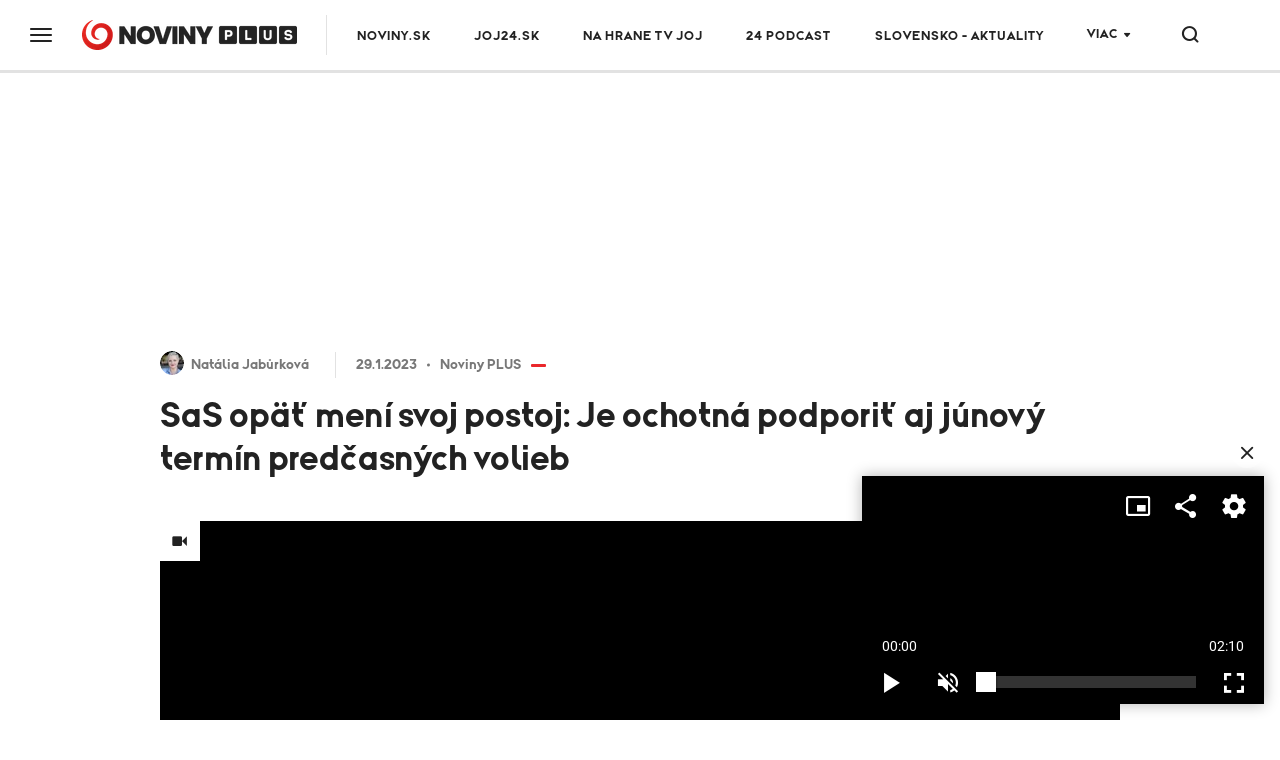

--- FILE ---
content_type: text/html;charset=UTF-8
request_url: https://plus.noviny.sk/744193-sas-opat-meni-svoj-postoj-je-ochotna-podporit-aj-junovy-termin-predcasnych-volieb
body_size: 19953
content:
<!DOCTYPE html>
<!--[if lt IE 9]> <html lang="sk" class="lte-ie9"><![endif]-->
<!--[if IE 9]> <html lang="sk" class="ie9"><![endif]-->
<!--[if gt IE 9]><!-->
<html lang="sk"
"" "">
<!--<![endif]-->
<head>
    <meta charset="utf-8">
    <meta http-equiv="X-UA-Compatible" content="IE=edge">
    <meta name="viewport" content="width=device-width, initial-scale=1.0, maximum-scale=1">

<title>SaS opäť mení svoj postoj: Je ochotná podporiť aj júnový termín predčasných volieb</title>
<meta name="description" content="BRATISLAVA - Bude znova všetko inak? SaS dala vedieť, že nemá problém ani s júnovým termínom predčasných volieb. Boris Kollár zase uviedol, že chce presadiť zákon, ktorý by vládu prinútil ísť do predčasných volieb pol roka od svojho pádu. ">
<meta name="keywords" content="Politika">
<meta property="article:section" content="Noviny PLUS">
<link rel="canonical" href="https://plus.noviny.sk/744193-sas-opat-meni-svoj-postoj-je-ochotna-podporit-aj-junovy-termin-predcasnych-volieb">
<meta property="og:description" content="BRATISLAVA - Bude znova všetko inak? SaS dala vedieť, že nemá problém ani s júnovým termínom predčasných volieb. Boris Kollár zase uviedol, že chce presadiť zákon, ktorý by vládu prinútil ísť do predčasných volieb pol roka od svojho pádu. ">
<meta property="og:image" content="https://img.joj.sk/r1200x/04f5cb21-3531-48ea-a52a-0998c558cb93">
<meta property="og:title" content="SaS opäť mení svoj postoj: Je ochotná podporiť aj júnový termín predčasných volieb">
<meta property="og:type" content="article">
<meta property="og:url" content="https://plus.noviny.sk/744193-sas-opat-meni-svoj-postoj-je-ochotna-podporit-aj-junovy-termin-predcasnych-volieb">
<meta property="publish-date" content="2023-01-29">
<meta property="twitter:card" content="summary">
<meta property="twitter:description" content="BRATISLAVA - Bude znova všetko inak? SaS dala vedieť, že nemá problém ani s júnovým termínom predčasných volieb. Boris Kollár zase uviedol, že chce presadiť zákon, ktorý by vládu prinútil ísť do predčasných volieb pol roka od svojho pádu. ">
<meta property="twitter:image" content="https://img.joj.sk/r1200x/04f5cb21-3531-48ea-a52a-0998c558cb93">
<meta property="twitter:title" content="SaS opäť mení svoj postoj: Je ochotná podporiť aj júnový termín predčasných volieb">
<meta name="video_class" content="has_video">    <link rel="apple-touch-icon" sizes="57x57" href="https://img.joj.sk/r57x57/67e7c914-e3cf-4727-975d-206ff5e6ddb1.png">
    <link rel="apple-touch-icon" sizes="60x60" href="https://img.joj.sk/r60x60/67e7c914-e3cf-4727-975d-206ff5e6ddb1.png">
    <link rel="apple-touch-icon" sizes="72x72" href="https://img.joj.sk/r72x72/67e7c914-e3cf-4727-975d-206ff5e6ddb1.png">
    <link rel="apple-touch-icon" sizes="76x76" href="https://img.joj.sk/r76x76/67e7c914-e3cf-4727-975d-206ff5e6ddb1.png">
    <link rel="apple-touch-icon" sizes="114x114" href="https://img.joj.sk/r114x114/67e7c914-e3cf-4727-975d-206ff5e6ddb1.png">
    <link rel="apple-touch-icon" sizes="120x120" href="https://img.joj.sk/r120x120/67e7c914-e3cf-4727-975d-206ff5e6ddb1.png">
    <link rel="apple-touch-icon" sizes="144x144" href="https://img.joj.sk/r144x144/67e7c914-e3cf-4727-975d-206ff5e6ddb1.png">
    <link rel="apple-touch-icon" sizes="152x152" href="https://img.joj.sk/r152x152/67e7c914-e3cf-4727-975d-206ff5e6ddb1.png">
    <link rel="apple-touch-icon" sizes="167x167" href="https://img.joj.sk/r167x167/67e7c914-e3cf-4727-975d-206ff5e6ddb1.png">
    <link rel="apple-touch-icon" sizes="180x180" href="https://img.joj.sk/r180x180/67e7c914-e3cf-4727-975d-206ff5e6ddb1.png">

    <link rel="icon" type="image/png" sizes="16x16" href="https://img.joj.sk/r16x16/67e7c914-e3cf-4727-975d-206ff5e6ddb1.png">
    <link rel="icon" type="image/png" sizes="32x32" href="https://img.joj.sk/r32x32/67e7c914-e3cf-4727-975d-206ff5e6ddb1.png">
    <link rel="icon" type="image/png" sizes="48x48" href="https://img.joj.sk/r48x48/67e7c914-e3cf-4727-975d-206ff5e6ddb1.png">
    <link rel="icon" type="image/png" sizes="96x96" href="https://img.joj.sk/r96x96/67e7c914-e3cf-4727-975d-206ff5e6ddb1.png">
    <link rel="icon" type="image/png" sizes="192x192" href="https://img.joj.sk/r192x192/67e7c914-e3cf-4727-975d-206ff5e6ddb1.png">

    <link href="/html/styles/index.2d5a51e8.css" rel="stylesheet">
    <script src="/html/scripts/index.f3a2edd8.js" type="module"></script>

    <!-- IE9 and Lower -->
    <!--[if lt IE 9]>
    <script src="https://oss.maxcdn.com/html5shiv/3.7.2/html5shiv.min.js"></script>
    <script src="https://oss.maxcdn.com/respond/1.4.2/respond.min.js"></script>
    <script src="https://cdnjs.cloudflare.com/ajax/libs/es5-shim/4.5.7/es5-shim.min.js"></script>
    <![endif]-->

<!-- JK 29.5.2024 
<meta name="referrer" content="no-referrer-when-downgrade" />
 end -->
<!-- DIDOMI CMP -->
<script type="text/javascript">window.gdprAppliesGlobally=true;(function(){function a(e){if(!window.frames[e]){if(document.body&&document.body.firstChild){var t=document.body;var n=document.createElement("iframe");n.style.display="none";n.name=e;n.title=e;t.insertBefore(n,t.firstChild)}
else{setTimeout(function(){a(e)},5)}}}function e(n,r,o,c,s){function e(e,t,n,a){if(typeof n!=="function"){return}if(!window[r]){window[r]=[]}var i=false;if(s){i=s(e,t,n)}if(!i){window[r].push({command:e,parameter:t,callback:n,version:a})}}e.stub=true;function t(a){if(!window[n]||window[n].stub!==true){return}if(!a.data){return}
var i=typeof a.data==="string";var e;try{e=i?JSON.parse(a.data):a.data}catch(t){return}if(e[o]){var r=e[o];window[n](r.command,r.parameter,function(e,t){var n={};n[c]={returnValue:e,success:t,callId:r.callId};a.source.postMessage(i?JSON.stringify(n):n,"*")},r.version)}}
if(typeof window[n]!=="function"){window[n]=e;if(window.addEventListener){window.addEventListener("message",t,false)}else{window.attachEvent("onmessage",t)}}}e("__tcfapi","__tcfapiBuffer","__tcfapiCall","__tcfapiReturn");a("__tcfapiLocator");(function(e){
  var t=document.createElement("script");t.id="spcloader";t.type="text/javascript";t.async=true;t.src="https://sdk.privacy-center.org/"+e+"/loader.js?target="+document.location.hostname;t.charset="utf-8";var n=document.getElementsByTagName("script")[0];n.parentNode.insertBefore(t,n)})("7bc8fe3e-069e-4621-afe7-c5ff56e791f0")})();</script>

<script type="text/javascript">
window.didomiConfig={app:{logoUrl:'https://img.joj.sk/rx100/71fcaea3-e8e3-4b39-be0b-5c80d97dfa1d'}};
</script>
<!-- End of DIDOMI CMP -->
<!-- Equativ Cookie sync --> 
<iframe src="https://csync-global.smartadserver.com/4204/CookieSync.html" style="position: absolute; width:0; height:0; border:0;"></iframe> 
<!-- End of Equativ Cookie sync --> 
<!-- R2B2 Prebid 
<script type="text/javascript" src="//delivery.r2b2.cz/hb/jojGroupSk/plus.noviny.sk"></script>
 End of R2B2 Prebid -->
    <script>
        var PageData = {"pollsUrl":"https://polls.joj.sk/api/v1/poll","minutaStylesUrl":"https://minuta.joj.sk/vue/css/default.css","gemiusAccountId":"bQCbiYcGLK6cs6x28yUdRZZD.BfFZHBIO5yW_sIaQoP.W7","gemiusPlayerId":""}
    </script>

<script>
    function adBlockEnabledBodyTest() {
        return new Promise(resolve => {
            var AdStatus;
            var iframe = document.createElement('iframe');
            var randomNum = Math.floor(Math.random() * (10000 - 123 + 1)) + 123;
            var protocol = window.location.protocol;
            var host = window.location.host;

            iframe.src = "".concat("https://www.noviny.sk/adblocker" + '/').concat(randomNum, "/ads.html");
            iframe.height = "1px";
            iframe.width = "1px";
            iframe.id = 'some-ad';

            function getRequest(iframe, success, error) {
                var xhr = new XMLHttpRequest();
                xhr.open("GET", iframe.src);

                xhr.onreadystatechange = function() {
                    if (xhr.readyState == 4) {
                        if (xhr.status == 200) {
                            success(xhr.responseText);
                        } else {
                            error(xhr, xhr.status);
                        }
                    }
                };
                xhr.send();
            }

            getRequest(iframe, function(response) {
                document.body.appendChild(iframe);
            }, function(xhr, status) {
                if (status === 0) {
                    document.body.appendChild(iframe);
                }
            });

            var promise = new Promise(function(resolve, reject) {
                setTimeout(function() {
                    var someAd = document.getElementById('some-ad');
                    if (someAd === null || someAd.style.display == "none" || someAd.style.display == "hidden" || someAd.style.visibility == "hidden" || someAd.offsetHeight === 0) {
                        AdStatus = true;
                    } else {
                        AdStatus = false;
                    }
                    return resolve(AdStatus);
                }, 1000);
            });

            promise.then(function(done) {
                return resolve(done);
            });
        });
    }
</script>
<script>
  (function(i,s,o,g,r,w,a,m) { i['Stanka']=r;i[r]=i[r]||function() { (i[r].q=i[r].q||[]).push(arguments)},i[w]=i[w] || function() { (i[w].q=i[w].q||[]).push(arguments) },i[r].l=1*new Date();a=s.createElement(o),m=s.getElementsByTagName(o)[0];a.async=1;a.src=g;m.parentNode.insertBefore(a,m) } )(window,document,'script',"https://harvester.joj.sk/api/v1/harvester.js",'st','wt');
  st( { chart: "noviny.noviny-global.articles,noviny.noviny-250.articles", chart_title: "", resource: "ares.article.744193", url: "https://plus.noviny.sk/744193-sas-opat-meni-svoj-postoj-je-ochotna-podporit-aj-junovy-termin-predcasnych-volieb" } );
  
</script>
    <script type="application/ld+json">
{
    "@context": "https:\/\/schema.org",
    "@type": "NewsArticle",
    "headline": "SaS opäť mení svoj postoj: Je ochotná podporiť aj júnový termín predčasných volieb",
    "datePublished": "2023-01-29T16:24:00+01:00",
    "image": [
        {
            "@type": "ImageObject",
            "url": "https:\/\/img.joj.sk\/r810x456n\/04f5cb21-3531-48ea-a52a-0998c558cb93",
            "width": 810,
            "height": 456
        }
    ],
    "author": [
        {
            "@type": "Person",
            "name": "Natália Jabůrková",
            "url": "https:\/\/plus.noviny.sk\/autor\/734-natalia-jaburkova"
        }
    ],
    "publisher": {
        "@type": "NewsMediaOrganization",
        "name": "Slovenská produkčná, a.s.",
        "logo": {
            "@type": "ImageObject",
            "url": "https:\/\/img.joj.sk\/ebb796a12d3bcfce653885303fb3973f",
            "width": 580,
            "height": 327
        }
    },
    "articleBody": "<p>Strana SaS je pripravená na rokovania o zmene termínu predčasných parlamentných volieb. Na iniciovanie rokovaní vyzýva predsedu parlamentu a Sme rodina Borisa Kollára. SaS odmietla slová Kollára, že si septembrový termín praje šéf strany Richard Sulík. Ak by sa partneri dohodli na júnovom termíne, SaS s tým bude súhlasiť.<\/p>\n<p><\/p>\n<p><em><strong> \"My rešpektujeme dohodu, ktorá vznikla na úrovni bývalých koaličných partnerov. Termín 30. september bol kompromisom, s ktorým súhlasila aj pani prezidentka a všetci partneri. Preto budeme hlasovať za septembrový termín,\"<\/strong><\/em> uviedol v stanovisku SaS Sulík. Dodal, že Kollár najskôr súhlasil so septembrovým termínom.<\/p>\n<p><em><strong>\"Ak však vznikne dohoda všetkých partnerov na júnovom termíne, budeme s takouto dohodou súhlasiť. Vyzývame preto Borisa Kollára, ktorý najskôr súhlasili so septembrovým termínom a teraz dáva najavo svoju nespokojnosť, aby namiesto nariekania v médiách, inicioval rokovania na zmenu termínu. SaS je na takéto rokovania pripravená,“<\/strong><\/em> pripomenul predseda SaS Richard Sulík.<\/p>\n<p><\/p>\n<h3>Smer-SD navrhuje máj<\/h3>\n<p>Zatiaľ čo Hlas-SD Petra Pellegriniho presadzuje termín v júni, Smer-SD by chcel predčasné voľby ešte v máji. Je však možné sa domievať, že by predčasné voľby v júni podporila aj strana Roberta Fica. Dátum v júni by odobrilo aj hnutie Sme rodina Borisa Kollára.&nbsp;<\/p>\n<p>Proti by tak zrejme zostalo hnutie OĽaNO Igora Matoviča, čo je zároveň najväčší poslanecký klub v parlamente. Aktuálne má 37 poslancov.Na druhej strane je poslancov okolo Petra Pellegriniho 11, poslanecký klub Sme rodina má 17 poslancov, klub SaS 20 a Smer-SD 27 poslancov. Otázne však zostáva, ako by zahlasovali nezaradení poslanci, ako Tomáš Valášek a Miroslav Kollár.<\/p>\n<p>Práve Kollár v piatok predstavil Modrú koalíciu po boku Mikuláša Dzurindu a je teda možné, že práve táto nová strana by potrebovala viac času na vytvorenie kandidátnej listiny do volieb.&nbsp;<\/p>",
    "url": "https:\/\/plus.noviny.sk\/744193-sas-opat-meni-svoj-postoj-je-ochotna-podporit-aj-junovy-termin-predcasnych-volieb",
    "mainEntityOfPage": {
        "@type": "WebPage",
        "@id": "https:\/\/plus.noviny.sk\/744193-sas-opat-meni-svoj-postoj-je-ochotna-podporit-aj-junovy-termin-predcasnych-volieb"
    },
    "citation": [
        {
            "@context": "https:\/\/schema.org",
            "@type": "CreativeWork",
            "name": "Noviny.sk"
        }
    ],
    "dateModified": "2023-01-29T16:42:55+01:00",
    "description": " Bude znova všetko inak? SaS dala vedieť, že nemá problém ani s júnovým termínom predčasných volieb. Boris Kollár zase uviedol, že chce presadiť zákon, ktorý by vládu prinútil ísť do predčasných volieb pol roka od svojho pádu. ",
    "dateline": "BRATISLAVA ",
    "articleSection": [
        "Noviny PLUS",
        "Archív"
    ],
    "video": {
        "@type": "VideoObject",
        "name": "vyhlásenie volieb a nové strany",
        "description": "<p><\/p>",
        "thumbnailUrl": "https:\/\/img.joj.sk\/r800x450\/9bdd8e95-84b4-442e-99a8-805411c67158",
        "uploadDate": "2023-01-28T18:15:55+01:00",
        "duration": "T2M10S",
        "embedUrl": "https:\/\/media.noviny.sk\/embed\/520b1d0c-5f3f-46a4-bdbc-a029bb1c6163"
    }
}
</script>
    <script type="application/ld+json">
{
    "@context": "https:\/\/schema.org",
    "@type": "NewsMediaOrganization",
    "name": "Slovenská produkčná, a.s.",
    "logo": {
        "@type": "ImageObject",
        "url": "https:\/\/img.joj.sk\/ebb796a12d3bcfce653885303fb3973f",
        "width": 580,
        "height": 327
    },
    "legalName": "Slovenská produkčná, a.s.",
    "address": {
        "@type": "PostalAddress",
        "streetAddress": "Brečtanová 1",
        "addressLocality": "Bratislava",
        "postalCode": "831 01",
        "addressCountry": "SK"
    }
}
</script>
<script async="async" src="https://plus.noviny.sk/prebid/prebid9.53.5.js" type="application/javascript"></script><script async="async" src="https://ced.sascdn.com/tag/4204/smart.js" type="application/javascript"></script><script type="application/javascript">function generateId5PartnerData() { return btoa('8='+encodeURIComponent(window.location.href)+'&12='+encodeURIComponent(window.navigator.userAgent)); }var PREBID_TIMEOUT = 2000;var pbjs = pbjs || {};pbjs.que = pbjs.que || [];var pdfuqrzbkm = {mediaTypes: function () {return {
    banner: {
        sizeConfig: [
          { minViewPort: [0, 0], sizes: [] },
          { minViewPort: [1001, 0], sizes:  [[250, 250], [300, 100],[300, 250], [300, 300], [300, 600]] },
        ]
    }
};}, bids: function () {return [
    {
        bidder: 'adf',
        params: {
            mid: 1077256
        }
    },
    {
        bidder: 'rtbhouse',
        params: {
            region: 'prebid-eu', //required
            publisherId: 'pcMwbiyUckP7GVtVLT6V', //required,
        }
    },
    {
        bidder: 'connectad',
        params: {
            networkId: 516,
            siteId: 3200682,
        }
    },
];}, format: function () { return {code: "square", mediaTypes: pdfuqrzbkm.mediaTypes(), bids: pdfuqrzbkm.bids()}; }};var tldatuikun = {mediaTypes: function () {return {
    banner: {
        sizeConfig: [
          { minViewPort: [0, 0], sizes: [] },
          { minViewPort: [1001, 0], sizes:  [[250, 250], [300, 100],[300, 250], [300, 300], [300, 600]] },
        ]
    }
};}, bids: function () {return [
    {
        bidder: 'adf',
        params: {
            mid: 1077255
        }
    },
    {
        bidder: 'rtbhouse',
        params: {
            region: 'prebid-eu', //required
            publisherId: 'pcMwbiyUckP7GVtVLT6V', //required,
        }
    },
    {
        bidder: 'connectad',
        params: {
            networkId: 516,
            siteId: 3200682,
        }
    },
];}, format: function () { return {code: "square_2", mediaTypes: tldatuikun.mediaTypes(), bids: tldatuikun.bids()}; }};var pjelmuvhoc = {mediaTypes: function () {return {
    banner: {
                sizeConfig: [
          { minViewPort: [0, 0], sizes: [] },
          { minViewPort: [1000, 0], sizes: [
            [728, 90],
            [970, 90],
            [970, 250],
            [1000, 200],
            [2000, 1400],
            ] }
        ]
    }
};}, bids: function () {return [
    {
        bidder: 'adf',
        params: {
            mid: 1077258
        }
    },
    {
        bidder: 'rtbhouse',
        params: {
            region: 'prebid-eu', //required
            publisherId: 'pcMwbiyUckP7GVtVLT6V', //required,
        }
    },
    {
        bidder: 'connectad',
        params: {
            networkId: 516,
            siteId: 3200682,
        }
    },
];}, format: function () { return {code: "branding", mediaTypes: pjelmuvhoc.mediaTypes(), bids: pjelmuvhoc.bids()}; }};var bpwgbublfw = {mediaTypes: function () {return {
    banner: {
                sizeConfig: [
          { minViewPort: [0, 0], sizes: [[320, 50], [320, 100], [300, 100]] },
          { minViewPort: [360, 0], sizes: [[320, 50], [320, 100], [360, 72], [360, 90], [360, 120]] },
          { minViewPort: [768, 0], sizes: [728, 90] },
          { minViewPort: [1000, 0], sizes: [] }
        ]
    }
};}, bids: function () {return [
    {
        bidder: 'adf',
        params: {
            mid: 1077258
        }
    },
    {
        bidder: 'rtbhouse',
        params: {
            region: 'prebid-eu', //required
            publisherId: 'pcMwbiyUckP7GVtVLT6V', //required,
        }
    },
    {
        bidder: 'connectad',
        params: {
            networkId: 516,
            siteId: 3200682,
        }
    },
];}, format: function () { return {code: "branding_mobile", mediaTypes: bpwgbublfw.mediaTypes(), bids: bpwgbublfw.bids()}; }};var poqgmrrgig = {mediaTypes: function () {return {
    banner: {
        sizeConfig: [
          { minViewPort: [0, 0], sizes: [] },
          { minViewPort: [1001, 0], sizes:  [[300, 250], [300, 300], [336, 280], [480, 300], [480, 320], [580, 400]] },
        ]
    }
};}, bids: function () {return [
    {
        bidder: 'adf',
        params: {
            mid: 1077257
        }
    },
    {
        bidder: 'rtbhouse',
        params: {
            region: 'prebid-eu', //required
            publisherId: 'pcMwbiyUckP7GVtVLT6V', //required,
        }
    },
    {
        bidder: 'teads',
        params: {
            pageId: 197490,
            placementId: 213175
        }
    },
    {
        bidder: 'connectad',
        params: {
            networkId: 516,
            siteId: 3200682,
        }
    },
];}, format: function () { return {code: "square_article_1", mediaTypes: poqgmrrgig.mediaTypes(), bids: poqgmrrgig.bids()}; }};var uuhcxkuzid = {mediaTypes: function () {return {
    banner: {
        sizeConfig: [
          { minViewPort: [0, 0], sizes: [[300, 250], [300, 300], [300, 600]] },
          { minViewPort: [320, 0], sizes: [[300, 250], [300, 300], [300, 600], [320, 250], [320, 600]] },
          { minViewPort: [400, 0], sizes: [[300, 250], [300, 300], [300, 600], [320, 250], [320, 600], [336, 280], [360, 600]] },
          { minViewPort: [768, 0], sizes: [[300, 250], [300, 300], [300, 600], [320, 250], [320, 600], [336, 280], [360, 600],  [480, 300], [480, 320], [580, 400]] },
          { minViewPort: [1000, 0], sizes: [] },
        ]
    }
};}, bids: function () {return [
    {
        bidder: 'adf',
        params: {
            mid: 1077257
        }
    },
    {
        bidder: 'rtbhouse',
        params: {
            region: 'prebid-eu', //required
            publisherId: 'pcMwbiyUckP7GVtVLT6V', //required,
        }
    },
    {
        bidder: 'teads',
        params: {
            pageId: 197490,
            placementId: 213175
        }
    },
    {
        bidder: 'connectad',
        params: {
            networkId: 516,
            siteId: 3200682,
        }
    },
];}, format: function () { return {code: "mobile_square_article_1", mediaTypes: uuhcxkuzid.mediaTypes(), bids: uuhcxkuzid.bids()}; }};var vctvcgteeb = {mediaTypes: function () {return {
    banner: {
        sizeConfig: [
          { minViewPort: [0, 0], sizes: [] },
          { minViewPort: [1001, 0], sizes:  [[300, 250], [300, 300], [336, 280], [480, 300], [480, 320], [580, 400]] },
        ]
    }
};}, bids: function () {return [
    {
        bidder: 'adf',
        params: {
            mid: 1605147
        }
    },
    {
        bidder: 'rtbhouse',
        params: {
            region: 'prebid-eu', //required
            publisherId: 'pcMwbiyUckP7GVtVLT6V', //required,
        }
    },
    {
        bidder: 'teads',
        params: {
            pageId: 197490,
            placementId: 213175
        }
    }
];}, format: function () { return {code: "square_under_article", mediaTypes: vctvcgteeb.mediaTypes(), bids: vctvcgteeb.bids()}; }};var knjwpblwzj = {mediaTypes: function () {return {
    banner: {
        sizeConfig: [
          { minViewPort: [0, 0], sizes: [[300, 250], [300, 300], [300, 600]] },
          { minViewPort: [320, 0], sizes: [[300, 250], [300, 300], [300, 600], [320, 250], [320, 600]] },
          { minViewPort: [400, 0], sizes: [[300, 250], [300, 300], [300, 600], [320, 250], [320, 600], [336, 280], [360, 600]] },
          { minViewPort: [768, 0], sizes: [[300, 250], [300, 300], [300, 600], [320, 250], [320, 600], [336, 280], [360, 600],  [480, 300], [480, 320], [580, 400]] },
          { minViewPort: [1000, 0], sizes: [] },
        ]
    }
};}, bids: function () {return [
    {
        bidder: 'adf',
        params: {
            mid: 1605147
        }
    },
    {
        bidder: 'rtbhouse',
        params: {
            region: 'prebid-eu', //required
            publisherId: 'pcMwbiyUckP7GVtVLT6V', //required,
        }
    },
    {
        bidder: 'teads',
        params: {
            pageId: 197490,
            placementId: 213175
        }
    },
    {
        bidder: 'connectad',
        params: {
            networkId: 516,
            siteId: 3200682,
        }
    },
];}, format: function () { return {code: "mobile_square_under_article", mediaTypes: knjwpblwzj.mediaTypes(), bids: knjwpblwzj.bids()}; }};var ihjwzycrsl = {mediaTypes: function () {return {
    banner: {
            sizeConfig: [
          { minViewPort: [0, 0], sizes: [[320, 50], [320, 100]] },
          { minViewPort: [0, 0], sizes: [[320, 50], [320, 100], [360, 72], [360, 90], [360, 100], [360, 120]] },
          { minViewPort: [768, 0], sizes: [[728, 90]] },
          { minViewPort: [1200, 0], sizes: [] }
        ]
    }
};}, bids: function () {return [
    {
        bidder: 'adf',
        params: {
            mid: 1077262
        }
    },
    {
        bidder: 'rtbhouse',
        params: {
            region: 'prebid-eu', //required
            publisherId: 'pcMwbiyUckP7GVtVLT6V', //required,
        }
    },
    {
        bidder: 'connectad',
        params: {
            networkId: 516,
            siteId: 3200682,
        }
    },
];}, format: function () { return {code: "mobile_sticky", mediaTypes: ihjwzycrsl.mediaTypes(), bids: ihjwzycrsl.bids()}; }};var adUnits = [pdfuqrzbkm.format(),tldatuikun.format(),pjelmuvhoc.format(),bpwgbublfw.format(),poqgmrrgig.format(),uuhcxkuzid.format(),vctvcgteeb.format(),knjwpblwzj.format(),ihjwzycrsl.format()];pbjs.que.push(function() {pbjs.addAdUnits(adUnits);pbjs.setConfig({currency:{
  adServerCurrency: "EUR",
  defaultRates: {
    USD: {
      EUR: 0.87
    }
  }
},consentManagement:{
            gdpr: {
              cmpApi: "iab",
              timeout: 5000,
              actionTimeout: 10000,
              defaultGdprScope: true
            }
},priceGranularity:"dense",floors:{
enforcement: {
             enforceJS: true //default to true
          },
data: {
            currency: "EUR",
            skipRate: 5,
            schema: {
                fields: [ "adUnitCode", "mediaType", "size"]
            },
            values: {
                "branding|*|2000x1400": 2.00,
                "branding|*|*": 0.60,
                "Leaderboard_1200|*|*": 0.60,
                "square|video|*": 0.40,
                "square|*|*": 0.40,
                "square_2|*|*": 0.40,
                "square_article_1|video|*": 1.00,
                "square_article_1|*|*": 0.50,
                "square_article_2|*|*": 0.40,
                "square_article_3|*|*": 0.30,
                "square_under_article|*|*": 0.30,
                "square_gallery|*|*": 0.40,
                "branding_mobile|*|*": 0.40,
                "mobile_square_article_1|*|*": 0.50,
                "mobile_square_article_2|*|*": 0.40,
                "mobile_square_article_3|*|*": 0.30,
                "mobile_square_under_article|*|*": 0.30,
                "mobile_square_gallery|*|*": 0.40,
                "mobile_sticky|*|*": 0.70,
                "program_square|*|*": 0.40,
                "program_wide|*|*": 0.40,
                "*|*|*": 0.25,
            }
        }
    },deviceAccess:true,userSync: {userIds:[{name:"id5Id",params:{partner:1308,pd:generateId5PartnerData()},storage:{type:"html5",name:"id5id",expires:90,refreshInSeconds:8*3600}}],auctionDelay:50,filterSettings: {
    iframe: {
        bidders: "*",
        filter: "include"
    },
    image: {
        bidders: "*",
        filter: "include"
    }
}}});pbjs.bidderSettings = {standard:{storageAllowed: true}};pbjs.requestBids({bidsBackHandler: sendAdserverRequest});});var sendAdserverRequest = function(bidResponses) {sas.cmd.push(function() {pbjs.que.push(function() {var bid = pbjs.getHighestCpmBids("square")[0];if (bid) {sas.setHeaderBiddingWinner("square", bid);}var bid = pbjs.getHighestCpmBids("square_2")[0];if (bid) {sas.setHeaderBiddingWinner("square_2", bid);}var bid = pbjs.getHighestCpmBids("branding")[0];if (bid) {sas.setHeaderBiddingWinner("branding", bid);}var bid = pbjs.getHighestCpmBids("branding_mobile")[0];if (bid) {sas.setHeaderBiddingWinner("branding_mobile", bid);}var bid = pbjs.getHighestCpmBids("square_article_1")[0];if (bid) {sas.setHeaderBiddingWinner("square_article_1", bid);}var bid = pbjs.getHighestCpmBids("mobile_square_article_1")[0];if (bid) {sas.setHeaderBiddingWinner("mobile_square_article_1", bid);}var bid = pbjs.getHighestCpmBids("square_under_article")[0];if (bid) {sas.setHeaderBiddingWinner("square_under_article", bid);}var bid = pbjs.getHighestCpmBids("mobile_square_under_article")[0];if (bid) {sas.setHeaderBiddingWinner("mobile_square_under_article", bid);}var bid = pbjs.getHighestCpmBids("mobile_sticky")[0];if (bid) {sas.setHeaderBiddingWinner("mobile_sticky", bid);}sas.render();});});};setTimeout(function() {sendAdserverRequest();}, PREBID_TIMEOUT);</script><script type="application/javascript">var sas = sas || {};sas.cmd = sas.cmd || [];sas.cmd.push(function() {sas.setup({"networkid":4204,"domain":"https:\/\/adapi.smartadserver.com","async":true,"renderMode":2});});</script><script type="application/javascript">var sizeConfig = [{"mediaQuery":"(min-width: 300px) and (max-width: 999px)","siteScreenName":"small screen","formatIDs":[{"id":"107969","tagId":"branding_mobile"},{"id":"107971","tagId":"mobile_square_article_1"},{"id":"107974","tagId":"mobile_square_under_article"},{"id":"118500","tagId":"mobile_sticky"}]},{"mediaQuery":"(min-width: 1000px) and (max-width: 999999px)","siteScreenName":"big screen \/ other","formatIDs":[{"id":"107962","tagId":"square"},{"id":"107964","tagId":"square_2"},{"id":"107630","tagId":"branding"},{"id":"107965","tagId":"square_article_1"},{"id":"122073","tagId":"square_under_article"},{"id":"118608","tagId":"megabanner"}]}];var selectedSmartFormats;for(var n=0; n<sizeConfig.length; n++){var windowMatch = window.matchMedia(sizeConfig[n].mediaQuery),isMatch = windowMatch.matches;if (isMatch){selectedSmartFormats = sizeConfig[n].formatIDs;break;}}</script><script type="application/javascript">sas.cmd.push(function() {sas.call("onecall", {siteId: 581806,pageId: 1780046,formats: selectedSmartFormats, target: 'url=https%3A%2F%2Fplus.noviny.sk%2F744193-sas-opat-meni-svoj-postoj-je-ochotna-podporit-aj-junovy-termin-predcasnych-volieb;domain_name=plus.noviny.sk;article_id=744193;article_kw=politika'}, {onNoad: function(a) {if (a.tagId == "square") {var bid = pbjs.getHighestCpmBids("square")[0];if (bid) {sas.setHeaderBiddingWinner("square", bid);var i = document.createElement("iframe");i.style.overflow = "hidden";i.setAttribute('frameBorder', 0);i.setAttribute('scrolling', 'no');document.getElementById("square").appendChild(i);pbjs.renderAd(i.contentWindow.document, bid.adId);i.contentWindow.document.body.style.padding = '0';i.contentWindow.document.body.style.margin = '0';}}if (a.tagId == "square_2") {var bid = pbjs.getHighestCpmBids("square_2")[0];if (bid) {sas.setHeaderBiddingWinner("square_2", bid);var i = document.createElement("iframe");i.style.overflow = "hidden";i.setAttribute('frameBorder', 0);i.setAttribute('scrolling', 'no');document.getElementById("square_2").appendChild(i);pbjs.renderAd(i.contentWindow.document, bid.adId);i.contentWindow.document.body.style.padding = '0';i.contentWindow.document.body.style.margin = '0';}}if (a.tagId == "branding") {var bid = pbjs.getHighestCpmBids("branding")[0];if (bid) {sas.setHeaderBiddingWinner("branding", bid);var i = document.createElement("iframe");i.style.overflow = "hidden";i.setAttribute('frameBorder', 0);i.setAttribute('scrolling', 'no');document.getElementById("branding").appendChild(i);pbjs.renderAd(i.contentWindow.document, bid.adId);i.contentWindow.document.body.style.padding = '0';i.contentWindow.document.body.style.margin = '0';}}if (a.tagId == "branding_mobile") {var bid = pbjs.getHighestCpmBids("branding_mobile")[0];if (bid) {sas.setHeaderBiddingWinner("branding_mobile", bid);var i = document.createElement("iframe");i.style.overflow = "hidden";i.setAttribute('frameBorder', 0);i.setAttribute('scrolling', 'no');document.getElementById("branding_mobile").appendChild(i);pbjs.renderAd(i.contentWindow.document, bid.adId);i.contentWindow.document.body.style.padding = '0';i.contentWindow.document.body.style.margin = '0';}}if (a.tagId == "square_article_1") {var bid = pbjs.getHighestCpmBids("square_article_1")[0];if (bid) {sas.setHeaderBiddingWinner("square_article_1", bid);var i = document.createElement("iframe");i.style.overflow = "hidden";i.setAttribute('frameBorder', 0);i.setAttribute('scrolling', 'no');document.getElementById("square_article_1").appendChild(i);pbjs.renderAd(i.contentWindow.document, bid.adId);i.contentWindow.document.body.style.padding = '0';i.contentWindow.document.body.style.margin = '0';}}if (a.tagId == "mobile_square_article_1") {var bid = pbjs.getHighestCpmBids("mobile_square_article_1")[0];if (bid) {sas.setHeaderBiddingWinner("mobile_square_article_1", bid);var i = document.createElement("iframe");i.style.overflow = "hidden";i.setAttribute('frameBorder', 0);i.setAttribute('scrolling', 'no');document.getElementById("mobile_square_article_1").appendChild(i);pbjs.renderAd(i.contentWindow.document, bid.adId);i.contentWindow.document.body.style.padding = '0';i.contentWindow.document.body.style.margin = '0';}}if (a.tagId == "square_under_article") {var bid = pbjs.getHighestCpmBids("square_under_article")[0];if (bid) {sas.setHeaderBiddingWinner("square_under_article", bid);var i = document.createElement("iframe");i.style.overflow = "hidden";i.setAttribute('frameBorder', 0);i.setAttribute('scrolling', 'no');document.getElementById("square_under_article").appendChild(i);pbjs.renderAd(i.contentWindow.document, bid.adId);i.contentWindow.document.body.style.padding = '0';i.contentWindow.document.body.style.margin = '0';}}if (a.tagId == "mobile_square_under_article") {var bid = pbjs.getHighestCpmBids("mobile_square_under_article")[0];if (bid) {sas.setHeaderBiddingWinner("mobile_square_under_article", bid);var i = document.createElement("iframe");i.style.overflow = "hidden";i.setAttribute('frameBorder', 0);i.setAttribute('scrolling', 'no');document.getElementById("mobile_square_under_article").appendChild(i);pbjs.renderAd(i.contentWindow.document, bid.adId);i.contentWindow.document.body.style.padding = '0';i.contentWindow.document.body.style.margin = '0';}}if (a.tagId == "mobile_sticky") {var bid = pbjs.getHighestCpmBids("mobile_sticky")[0];if (bid) {sas.setHeaderBiddingWinner("mobile_sticky", bid);var i = document.createElement("iframe");i.style.overflow = "hidden";i.setAttribute('frameBorder', 0);i.setAttribute('scrolling', 'no');document.getElementById("mobile_sticky").appendChild(i);pbjs.renderAd(i.contentWindow.document, bid.adId);i.contentWindow.document.body.style.padding = '0';i.contentWindow.document.body.style.margin = '0';}}}});});</script>
<style>
    
        .app-noviny-1 {
            --primary: #ea272b;
            --primary-rgb: 234, 39, 43;
        }

        .bg-noviny-1 {
            background: #ea272b !important;
        }

        .color-noviny-1 {
            color: #ea272b !important;
        }

        .app-noviny-2 {
            --primary: #7d134f;
            --primary-rgb: 125, 19, 79;
        }

        .bg-noviny-2 {
            background: #7d134f !important;
        }

        .color-noviny-2 {
            color: #7d134f !important;
        }

        .app-noviny-3 {
            --primary: #f9918f;
            --primary-rgb: 249, 145, 143;
        }

        .bg-noviny-3 {
            background: #f9918f !important;
        }

        .color-noviny-3 {
            color: #f9918f !important;
        }

        .app-noviny-147 {
            --primary: #bc9103;
            --primary-rgb: 188, 145, 3;
        }

        .bg-noviny-147 {
            background: #bc9103 !important;
        }

        .color-noviny-147 {
            color: #bc9103 !important;
        }

        .app-noviny-169 {
            --primary: #37db8c;
            --primary-rgb: 55, 219, 140;
        }

        .bg-noviny-169 {
            background: #37db8c !important;
        }

        .color-noviny-169 {
            color: #37db8c !important;
        }

        .app-noviny-274 {
            --primary: #27399a;
            --primary-rgb: 39, 57, 154;
        }

        .bg-noviny-274 {
            background: #27399a !important;
        }

        .color-noviny-274 {
            color: #27399a !important;
        }

        .app-noviny-296 {
            --primary: #ff6655;
            --primary-rgb: 255, 102, 85;
        }

        .bg-noviny-296 {
            background: #ff6655 !important;
        }

        .color-noviny-296 {
            color: #ff6655 !important;
        }

        .app-noviny-328 {
            --primary: #99cc33;
            --primary-rgb: 153, 204, 51;
        }

        .bg-noviny-328 {
            background: #99cc33 !important;
        }

        .color-noviny-328 {
            color: #99cc33 !important;
        }

        .app-noviny-345 {
            --primary: #3b3d47;
            --primary-rgb: 59, 61, 71;
        }

        .bg-noviny-345 {
            background: #3b3d47 !important;
        }

        .color-noviny-345 {
            color: #3b3d47 !important;
        }
</style>
    <script src=""></script>
<meta name="google-site-verification" content="q0cHWRiBFYUjzjI-8kqzc52DnQ1196rh6nV_-wea1sA" />

<!-- Caroda  JK 10.01.2022 -->
<script src="https://publisher.caroda.io/videoPlayer/caroda.min.js?ctok=0a22d1063368" crossorigin="anonymous" defer></script>
<!-- END of Caroda -->

<!-- Google Tag Manager -->
<script>(function(w,d,s,l,i){w[l]=w[l]||[];w[l].push({'gtm.start':
new Date().getTime(),event:'gtm.js'});var f=d.getElementsByTagName(s)[0],
j=d.createElement(s),dl=l!='dataLayer'?'&l='+l:'';j.async=true;j.src=
'https://www.googletagmanager.com/gtm.js?id='+i+dl;f.parentNode.insertBefore(j,f);
})(window,document,'script','dataLayer','GTM-M5L2SM2');</script>
<!-- End Google Tag Manager -->
<script async id="ebx" src="//applets.ebxcdn.com/ebx.js"></script> <!-- znackovanie webu pre social -->
<!-- Start of AM Interstitial -->
<script async src = "https://securepubads.g.doubleclick.net/tag/js/gpt.js" ></script>
<script>
window . googletag = window . googletag || { cmd : []};
googletag . cmd . push ( function () {
var slot = googletag . defineOutOfPageSlot (
'/60947613/plus_noviny_sk/non_standard_1' ,
googletag . enums . OutOfPageFormat . INTERSTITIAL );
if ( slot ) slot . addService ( googletag . pubads ());
googletag . enableServices ();
googletag . display ( slot );
});
</script>
<!-- End of AM Interstitial --></head>
<body  class=" -rte""">
<!-- Google Tag Manager (noscript) -->
<noscript><iframe src="https://www.googletagmanager.com/ns.html?id=GTM-M5L2SM2"
height="0" width="0" style="display:none;visibility:hidden"></iframe></noscript>
<!-- End Google Tag Manager (noscript) -->

<style>
.c-header .c-priority-nav {max-width: 90%;}
.c-rte table {border: 1px solid #ccc;}
.c-rte table td {border: 1px solid #aaa;padding: 10px;}

.img picture img {
    transition-property:transform;
    transition-duration:.2s;
    --transform-translate-x:0;
    --transform-translate-y:0;
    --transform-rotate:0;
    --transform-skew-x:0;
    --transform-skew-y:0;
    --transform-scale-x:1;
    --transform-scale-y:1;
    transform:translateX(var(--transform-translate-x)) translateY(var(--transform-translate-y)) rotate(var(--transform-rotate)) skewX(var(--transform-skew-x)) skewY(var(--transform-skew-y)) scaleX(var(--transform-scale-x)) scaleY(var(--transform-scale-y));
}
.img:hover picture img, .img:hover picture source {
    --transform-scale-x:1.1;
    --transform-scale-y:1.1;
}
.c-author-widget .link {padding-right: 7px;}
.c-author-widget .link .img {margin-right: 7px;}
.c-article .img:hover picture:before {opacity: 0;}
.c-priority-nav .p-plus__primary-nav-item a, .c-priority-nav .p-plus__toggle-btn {padding: 0 15px;}
@media (max-width: 999px) {
    .c-hero.-v1 .swiper-slide {border-bottom: 3px solid #fff;}
}
/*
.c-author-widget .link .title {display: none!important;}
.c-author-widget .link[data-toggle=dropdown]:after {content: "";}
.c-author-widget .link .img img {min-width: 24px!important;}
.c-author-widget .dropdown-menu {display: block;position: relative;padding: 5px 0;margin: 0;border-width: 0;background: transparent;}
.c-author-widget .dropdown-item {display: inline;}
.c-author-widget .dropdown-item {padding-right: 20px;padding-left: 0;}
.c-author-widget.-large .dropdown-item {padding-left: 0;}
.c-article-detail-start .c-author-widget {padding-right: 1px;}
*/
/*.c-header {z-index: 1000000;}*/
.s-3rdparty-branding {z-index: 999;}
</style><!-- (C)2000-2011 Gemius SA - gemiusAudience / noviny.sk / plus -->
<script>
    <!--//--><![CDATA[//><!--
    var pp_gemius_identifier = ".AtArPiwq92H0P91xdAGD2XjzSVZfI_gdQ.c74l6HFD.97";
    var pp_gemius_use_cmp = true;
    // lines below shouldn't be edited
    function gemius_pending(i) {  window[i] = window[i] || function() { var x = window[i+'_pdata'] = window[i+'_pdata'] || []; x[x.length]=arguments; }; };
    gemius_pending('gemius_hit'); gemius_pending('gemius_event'); gemius_pending('pp_gemius_hit'); gemius_pending('pp_gemius_event');
    (function(d,t) { try { var gt=d.createElement(t),s=d.getElementsByTagName(t)[0],l='http'+((location.protocol==='https:')?'s':''); gt.setAttribute('async','async');
gt.setAttribute('defer','defer'); gt.src=l+"://gask.hit.gemius.pl/xgemius.js"; s.parentNode.insertBefore(gt,s); } catch (e) { } } )(document,'script');
    //--><!]]>
</script>

    <div class="c-content-backdrop"></div>
<header class="c-header">
    <div class="separator">
        <div class="inner"></div>
    </div>
    <button class="hamburger" data-toggle="modal" data-target="#hamburgerMenu">
        <i class="icon icon-burger"></i>
    </button>
    <a href="https://plus.noviny.sk/" class="logo">
        <img data-srcset="https://img.joj.sk/rx30/71fcaea3-e8e3-4b39-be0b-5c80d97dfa1d 1x, https://img.joj.sk/rx60/71fcaea3-e8e3-4b39-be0b-5c80d97dfa1d 2x, https://img.joj.sk/rx90/71fcaea3-e8e3-4b39-be0b-5c80d97dfa1d 3x"
             class="lazyload"
             alt="Noviny PLUS"
             src="https://img.joj.sk/rx30/71fcaea3-e8e3-4b39-be0b-5c80d97dfa1d"
       >
    </a>

        <div class="primary-actions">
            <nav class="c-priority-nav">
                <ul class="js-primary-nav">
                    <li>
                        
                        <a href="https://www.noviny.sk/" title="Noviny.sk">Noviny.sk</a>
                    </li>
                    <li>
                        
                        <a href="https://joj24.noviny.sk" title="JOJ24.SK">JOJ24.SK</a>
                    </li>
                    <li>
                        
                        <a href="https://www.noviny.sk/na-hrane-tv-joj/archiv" title="NA HRANE TV JOJ">NA HRANE TV JOJ</a>
                    </li>
                    <li>
                        
                        <a href="https://plus.noviny.sk/24podcast" title="24 podcast">24 podcast</a>
                    </li>
                    <li>
                        
                        <a href="https://www.noviny.sk/slovensko" title="Slovensko - aktuality">Slovensko - aktuality</a>
                    </li>
                    <li>
                        
                        <a href="https://www.noviny.sk/zahranicie" title="Zahraničie">Zahraničie</a>
                    </li>
                    <li>
                        
                        <a href="https://www.noviny.sk/krimi" title="Krimi">Krimi</a>
                    </li>
                    <li>
                        
                        <a href="https://www.noviny.sk/politika" title="Politika">Politika</a>
                    </li>
                    <li>
                        
                        <a href="https://www.noviny.sk/ekonomika" title="Ekonomika">Ekonomika</a>
                    </li>
                    <li>
                        
                        <a href="https://www.noviny.sk/slovaci_v_eu" title="Slováci v EÚ">Slováci v EÚ</a>
                    </li>
                    <li>
                        
                        <a href="https://www.noviny.sk/komentare" title="Komentáre">Komentáre</a>
                    </li>
                    <li>
                        
                        <a href="https://sport.noviny.sk/" title="Šport">Šport</a>
                    </li>
                    <li>
                        
                        <a href="https://www.noviny.sk/pocasie" title="Počasie">Počasie</a>
                    </li>
                    <li>
                        
                        <a href="https://www.noviny.sk/koronavirus" title="Koronavírus">Koronavírus</a>
                    </li>
                    <li>
                        
                        <a href="https://plus.noviny.sk/archiv" title="Archív">Archív</a>
                    </li>
                </ul>
            </nav>
<form class="search" action="https://plus.noviny.sk/vysledky-vyhladavania">
    <button type="button" class="search-toggle js-search-toggle">
        <i class="icon icon-search"></i>
    </button>
    <div class="search-bar js-search-wrapper">
        <div class="container">
            <div class="content">
                <i class="icon icon-search"></i>
                <input type="search" name="q" placeholder="Hľadaj na noviny.sk">
                <button type="button" class="clear-search js-search-clear">
                    <i class="icon icon-close-circle"></i>
                </button>
            </div>
        </div>
    </div>
</form>
        </div>
        <div class="secondary-actions">
<a href="https://www.noviny.sk/pocasie/mesta/443-bratislava" class="group">
    <div class="weather-icon">
        <img src="/html/assets/weather/z.svg" alt="Zatiahnuté">
    </div>
    <div class="content">
        <div class="title">0°</div>
        <div class="sub">Bratislava</div>
    </div>
</a>
<div class="group">
    <div class="content">
        <div class="title">
                Nataša
        </div>
        <div class="sub">17.1.2026</div>
    </div>
</div>
        </div>
</header>

<div class="modal fade" id="hamburgerMenu" tabindex="-1" role="dialog" aria-hidden="true">
    <div class="modal-dialog" role="document">
        <div class="modal-content">
            <header class="header">
                <button class="cross-portal-toggle js-cross-portal-toggle">
                    <i class="icon icon-menu-grid"></i>
                    Ďalšie od TV JOJ
                </button>
                <button class="close" data-dismiss="modal" aria-label="Close">
                    <i class="icon icon-close"></i>
                </button>
            </header>
            <div class="cross-portal js-cross-portal-menu">
                <header class="header">
                    <button class="cross-portal-toggle js-cross-portal-toggle">
                        <i class="icon icon-triangle-arrow-left"></i>
                        Späť
                    </button>
                    <button class="close" data-dismiss="modal" aria-label="Close">
                        <i class="icon icon-close"></i>
                    </button>
                </header>
                <div class="scroll-content" data-simplebar>
                    <div class="logo">
                        <i class="icon icon-joj-symbol"></i>
                    </div>
                    <nav
                            class="main">
                        <ul>
                            <li>
                                <a href="https://www.noviny.sk">Noviny.sk</a>
                            </li>
                            <li>
                                <a href="https://www.joj.sk">JOJ</a>
                            </li>
                            <li>
                                <a href="https://play.joj.sk">JOJ PLAY</a>
                            </li>
                            <li>
                                <a href="https://jojsport.joj.sk">JOJ ŠPORT</a>
                            </li>
                            <li>
                                <a href="https://www.joj.cz">JOJ CZ</a>
                            </li>
                            <li>
                                <a href="https://www.jojgroup.sk">JOJ GROUP</a>
                            </li>
                        </ul>
                    </nav>
                    <nav
                            class="secondary">
                        <ul>
                            <li>
                                <a href="https://sport.noviny.sk">Šport</a>
                            </li>
                            <li>
                                <a href="https://zenske.joj.sk">Ženské</a>
                            </li>
                            <li>
                                <a href="https://topstar.noviny.sk">TopStar</a>
                            </li>
                            <li>
                                <a href="https://smechlapi.noviny.sk">Sme chlapi</a>
                            </li>
                            <li>
                                <a href="https://video.noviny.sk">Videonoviny</a>
                            </li>
                            <li>
                                <a href="https://ranne.noviny.sk">Ranné noviny</a>
                            </li>
                            <li>
                                <a href="https://www.noviny.sk/na-hrane-tv-joj">NA HRANE TV JOJ</a>
                            </li>
                            <li>
                                <a href="https://zdravie.noviny.sk">Zdravie</a>
                            </li>
                            <li>
                                <a href="https://plus.noviny.sk/24podcast">24 podcast</a>
                            </li>
                            <li>
                                <a href="https://joj24.noviny.sk">joj24.sk</a>
                            </li>
                            <li>
                                <a href="https://history.noviny.sk">History</a>
                            </li>
                            <li>
                                <a href="https://www.europskenoviny.sk/?utm_source=noviny.sk&amp;utm_medium=menu_click&amp;utm_campaign=eunoviny_v_menu">eunoviny.sk</a>
                            </li>
                        </ul>
                    </nav>
<ul class="c-socials">
</ul>
                    <p class="info">
                        Copyright 2026 Československá filmová společnost, s.r.o. <span class="separator">·</span>
                        Webdesign by <a href="https://kennymax.sk">Kennymax</a>
                    </p>
                </div>
            </div>
            <div class="in-site">
                <div class="scroll-content" data-simplebar>
                    <div class="logo">
                        <img data-srcset="https://img.joj.sk/rx30/71fcaea3-e8e3-4b39-be0b-5c80d97dfa1d 1x, https://img.joj.sk/rx60/71fcaea3-e8e3-4b39-be0b-5c80d97dfa1d 2x, https://img.joj.sk/rx90/71fcaea3-e8e3-4b39-be0b-5c80d97dfa1d 3x"
                             class="lazyload"
                             alt="Noviny PLUS"
                             src="https://img.joj.sk/rx90/52cb3b5d-719b-46f1-a7e7-6cb80594735a"
                       >
                    </div>
                    <nav class="secondary">
                        <ul>
                            <li>
                                
                                <a href="https://www.noviny.sk/" title="Noviny.sk">Noviny.sk</a>
                            </li>
                            <li>
                                
                                <a href="https://joj24.noviny.sk" title="JOJ24.SK">JOJ24.SK</a>
                            </li>
                            <li>
                                
                                <a href="https://www.noviny.sk/na-hrane-tv-joj/archiv" title="NA HRANE TV JOJ">NA HRANE TV JOJ</a>
                            </li>
                            <li>
                                
                                <a href="https://plus.noviny.sk/24podcast" title="24 podcast">24 podcast</a>
                            </li>
                            <li>
                                
                                <a href="https://www.noviny.sk/slovensko" title="Slovensko - aktuality">Slovensko - aktuality</a>
                            </li>
                            <li>
                                
                                <a href="https://www.noviny.sk/zahranicie" title="Zahraničie">Zahraničie</a>
                            </li>
                            <li>
                                
                                <a href="https://www.noviny.sk/krimi" title="Krimi">Krimi</a>
                            </li>
                            <li>
                                
                                <a href="https://www.noviny.sk/politika" title="Politika">Politika</a>
                            </li>
                            <li>
                                
                                <a href="https://www.noviny.sk/ekonomika" title="Ekonomika">Ekonomika</a>
                            </li>
                            <li>
                                
                                <a href="https://www.noviny.sk/slovaci_v_eu" title="Slováci v EÚ">Slováci v EÚ</a>
                            </li>
                            <li>
                                
                                <a href="https://www.noviny.sk/komentare" title="Komentáre">Komentáre</a>
                            </li>
                            <li>
                                
                                <a href="https://sport.noviny.sk/" title="Šport">Šport</a>
                            </li>
                            <li>
                                
                                <a href="https://www.noviny.sk/pocasie" title="Počasie">Počasie</a>
                            </li>
                            <li>
                                
                                <a href="https://www.noviny.sk/koronavirus" title="Koronavírus">Koronavírus</a>
                            </li>
                            <li>
                                
                                <a href="https://plus.noviny.sk/archiv" title="Archív">Archív</a>
                            </li>
                        </ul>
                    </nav>
                    <div class="c-article-wrapper">
<div >
    <article class="c-article -inline -xs">
        <a href="https://plus.noviny.sk/24podcast/1157605-sme-v-kaviarni-chalupka-strycka-sama" class="img">
            <picture><source type="image/webp" data-srcset="https://img.joj.sk/r70x70n/4f7180c7-0a63-4781-b6ff-54f477604c1f.webp"><img class="lazyload " data-src="https://img.joj.sk/r70x70n/4f7180c7-0a63-4781-b6ff-54f477604c1f" src="https://img.joj.sk/r70x70/52cb3b5d-719b-46f1-a7e7-6cb80594735a" alt="Sme v kaviarni: Chalúpka strýčka Sama" title="Sme v kaviarni: Chalúpka strýčka Sama"></picture>
        </a>
        <div class="content">
            <h3 class="title">
                <a href="https://plus.noviny.sk/24podcast/1157605-sme-v-kaviarni-chalupka-strycka-sama">
                <span class="media">
                    <i class="icon icon-camera"></i>
                </span>
                    Sme v kaviarni: Chalúpka strýčka Sama
                </a>
            </h3>
        </div>
    </article>
    <article class="c-article -inline -xs">
        <a href="https://joj24.noviny.sk/politika-24/1157477-pozvanie-do-relacie-politika-24-prijal-minister-podohospodarstva-richard-takac" class="img">
            <picture><source type="image/webp" data-srcset="https://img.joj.sk/r70x70n/a454f966-0783-4ea2-a4d9-de2bbba2b5f8.webp"><img class="lazyload " data-src="https://img.joj.sk/r70x70n/a454f966-0783-4ea2-a4d9-de2bbba2b5f8" src="https://img.joj.sk/r70x70/52cb3b5d-719b-46f1-a7e7-6cb80594735a" alt="Pozvanie do relácie Politika 24 prijal minister pôdohospodárstva Richard Takáč" title="Pozvanie do relácie Politika 24 prijal minister pôdohospodárstva Richard Takáč"></picture>
        </a>
        <div class="content">
            <h3 class="title">
                <a href="https://joj24.noviny.sk/politika-24/1157477-pozvanie-do-relacie-politika-24-prijal-minister-podohospodarstva-richard-takac">
                <span class="media">
                    <i class="icon icon-photo-camera"></i>
                </span>
                    Pozvanie do relácie Politika 24 prijal minister pôdohospodárstva Richard Takáč
                </a>
            </h3>
        </div>
    </article>
    <article class="c-article -inline -xs">
        <a href="https://www.noviny.sk/slovensko/1156663-eurokomisar-hovori-o-potrebe-jednotnej-obrany-eu-kalinak-europsku-armadu-odmieta" class="img">
            <picture><source type="image/webp" data-srcset="https://img.joj.sk/r70x70n/c53fe9dd-696d-4033-9d1c-be61ca561154.webp"><img class="lazyload " data-src="https://img.joj.sk/r70x70n/c53fe9dd-696d-4033-9d1c-be61ca561154" src="https://img.joj.sk/r70x70/52cb3b5d-719b-46f1-a7e7-6cb80594735a" alt="Eurokomisár hovorí o potrebe jednotnej obrany EÚ, Kaliňák európsku armádu odmieta" title="Eurokomisár hovorí o potrebe jednotnej obrany EÚ, Kaliňák európsku armádu odmieta"></picture>
        </a>
        <div class="content">
            <h3 class="title">
                <a href="https://www.noviny.sk/slovensko/1156663-eurokomisar-hovori-o-potrebe-jednotnej-obrany-eu-kalinak-europsku-armadu-odmieta">
                <span class="media">
                    <i class="icon icon-camera"></i>
                </span>
                    Eurokomisár hovorí o potrebe jednotnej obrany EÚ, Kaliňák európsku armádu odmieta
                </a>
            </h3>
        </div>
    </article>
    <article class="c-article -inline -xs">
        <a href="https://www.noviny.sk/slovensko/1156627-kalinak-nevylucuje-podporu-navrhu-sns-na-znizenie-trestov-za-extremizmus" class="img">
            <picture><source type="image/webp" data-srcset="https://img.joj.sk/r70x70n/9c7ea917-e551-4807-a888-2ad30e47db7f.webp"><img class="lazyload " data-src="https://img.joj.sk/r70x70n/9c7ea917-e551-4807-a888-2ad30e47db7f" src="https://img.joj.sk/r70x70/52cb3b5d-719b-46f1-a7e7-6cb80594735a" alt="Kaliňák nevylučuje podporu návrhu SNS na zníženie trestov za extrémizmus" title="Kaliňák nevylučuje podporu návrhu SNS na zníženie trestov za extrémizmus"></picture>
        </a>
        <div class="content">
            <h3 class="title">
                <a href="https://www.noviny.sk/slovensko/1156627-kalinak-nevylucuje-podporu-navrhu-sns-na-znizenie-trestov-za-extremizmus">
                <span class="media">
                    <i class="icon icon-camera"></i>
                </span>
                    Kaliňák nevylučuje podporu návrhu SNS na zníženie trestov za extrémizmus
                </a>
            </h3>
        </div>
    </article>
</div>
                    </div>
                </div>
            </div>
        </div>
    </div>
</div>

    <main class="c-content">

        
<div class="s-3rdparty-branding"></div>

<div data-companionads="1" data-companionads-id="smart_branding" data-companionads-width="2000" data-companionads-height="1400"><div id="branding" class="s-branding"><script type="application/javascript">sas.cmd.push(function() { sas.render("branding"); });</script></div></div><div id="branding_mobile"><script type="application/javascript">sas.cmd.push(function() { sas.render("branding_mobile"); });</script></div>
<section class="c-section">
    <div class="container">

<div class="c-article-detail-sticky-header">
    <div class="title">SaS opäť mení svoj postoj: Je ochotná podporiť aj júnový termín predčasných volieb</div>

<div class="socials-toggle">
    <button class="c-button -light -sm js-sticky-header-social-toggle">Zdielať</button>
</div>
<div class="c-socials-wrapper">
    <button class="close js-sticky-header-social-toggle" type="button">
        <i class="icon icon-close"></i>
    </button>
    <span class="text">
        Zdielať na
    </span>
    <ul class="c-socials">
        <li>
            <a href="https://www.facebook.com/sharer/sharer.php?u=https%3A%2F%2Fplus.noviny.sk%2F744193-sas-opat-meni-svoj-postoj-je-ochotna-podporit-aj-junovy-termin-predcasnych-volieb" class="c-button -light -facebook" target="_blank">
                <i class="icon icon-facebook"></i>
            </a>
        </li>
        <li>
            <a href="https://twitter.com/intent/tweet?text=SaS+op%C3%A4%C5%A5+men%C3%AD+svoj+postoj%3A+Je+ochotn%C3%A1+podpori%C5%A5+aj+j%C3%BAnov%C3%BD+term%C3%ADn+pred%C4%8Dasn%C3%BDch+volieb%20https%3A%2F%2Fplus.noviny.sk%2F744193-sas-opat-meni-svoj-postoj-je-ochotna-podporit-aj-junovy-termin-predcasnych-volieb" target="_blank" class="c-button -light -twitter">
                <i class="icon icon-twitter"></i>
            </a>
        </li>
        <li>
            <a href="whatsapp://send?text=SaS+op%C3%A4%C5%A5+men%C3%AD+svoj+postoj%3A+Je+ochotn%C3%A1+podpori%C5%A5+aj+j%C3%BAnov%C3%BD+term%C3%ADn+pred%C4%8Dasn%C3%BDch+volieb%20https%3A%2F%2Fplus.noviny.sk%2F744193-sas-opat-meni-svoj-postoj-je-ochotna-podporit-aj-junovy-termin-predcasnych-volieb" target="_blank" class="c-button -light -whatsapp">
                <i class="icon icon-whatsapp"></i>
            </a>
        </li>
        <li>
            <button class="c-button -light js-copy-url-to-clipboard" type="button">
                <i class="icon icon-link"></i>
            </button>
        </li>
    </ul>
</div>
</div>

<header class="c-article-detail-start">
    <div class="info">
        <div class="c-author-widget">
                <a href="https://plus.noviny.sk/autor/734-natalia-jaburkova" class="link">
                        <div class="img">
                            <picture><source type="image/webp" data-srcset="https://img.joj.sk/r24x24n/2f2f99e5-6266-4f55-9489-012bf2ef79d3.webp?default=ad3988d8-ae4d-4385-bd2c-8d8e233b85b9"><img class="lazyload img-fluid" data-src="https://img.joj.sk/r24x24n/2f2f99e5-6266-4f55-9489-012bf2ef79d3?default=ad3988d8-ae4d-4385-bd2c-8d8e233b85b9" src="https://img.joj.sk/r24x24/52cb3b5d-719b-46f1-a7e7-6cb80594735a" alt="Natália Jabůrková" title="Natália Jabůrková"></picture>
                        </div>
                        <div class="title">Natália Jabůrková</div>
                </a>
        </div>
        <div class="c-article-group">
            <time class="time">
                29.1.2023
            </time>
            <a class="category" href="https://plus.noviny.sk"><span class="text">Noviny PLUS</span><span class="c-portal-color -primary"></span></a>
        </div>
    </div>
    <h1 class="c-rte-title">
        SaS opäť mení svoj postoj: Je ochotná podporiť aj júnový termín predčasných volieb
    </h1>
    <div class="c-article-detail-card js-adchecker-screen is-hidden">
        <header class="header">
            <img src="/html/assets/adblock.svg" alt="Ad block" class="img">
            <h2 class="c-title">Máte vypnuté reklamy</h2>
        </header>
        <div class="content c-rte text-center">
            <p>Vďaka financiám z reklamy prinášame kvalitné a objektívne informácie. Povoľte si prosím zobrazovanie reklamy na našom webe. Ďakujeme, že podporujete kvalitnú žurnalistiku.</p>
        </div>
    </div>
    <div class="c-article hero-media js-hero-media">
            <span class="media">
                <i class="icon icon-camera"></i>
            </span>

            <div class="c-player-wrap">
                <div class="attach-container js-player-attach-container">
                    <div class="c-player-detach-container js-player-detach-container">
                        <iframe width="100%" height="100%" class="js-player-container" style="position:absolute !important;top:0 !important;left:0 !important;width:100% !important;height:100% !important;border:0" data-klebetnica="fixed-video" src="https://media.noviny.sk/embed/3Fca5zQEgcM?autoplay=1" allowfullscreen allow="autoplay; fullscreen; encrypted-media; clipboard-read; clipboard-write"></iframe>
                    </div>
                </div>
            </div>

            <div class="c-article-media-source">
                <button class="embed js-embed-toggle" data-toggle="modal" data-target="#embedVideoModal" data-video-url="https://media.noviny.sk/embed/3Fca5zQEgcM?autoplay=0"><i class="icon icon-code"></i>Embed kód</button>
            </div>
    </div>
</header>
        <div class="c-article-wrapper row">
            <div class="col-lg-8">
<div class="c-rte js-article-progress">
    <p>
        
            <span class="c-color-primary">BRATISLAVA </span> /
         Bude znova všetko inak? SaS dala vedieť, že nemá problém ani s júnovým termínom predčasných volieb. Boris Kollár zase uviedol, že chce presadiť zákon, ktorý by vládu prinútil ísť do predčasných volieb pol roka od svojho pádu. 
    </p>
    <p>Strana SaS je pripravená na rokovania o zmene termínu predčasných parlamentných volieb. Na iniciovanie rokovaní vyzýva predsedu parlamentu a Sme rodina Borisa Kollára. SaS odmietla slová Kollára, že si septembrový termín praje šéf strany Richard Sulík. Ak by sa partneri dohodli na júnovom termíne, SaS s tým bude súhlasiť.</p>
<p><div id="square_article_1" class="c-banner"><script type="application/javascript">sas.cmd.push(function() { sas.render("square_article_1"); });</script></div><div id="mobile_square_article_1" class="c-banner"><script type="application/javascript">sas.cmd.push(function() { sas.render("mobile_square_article_1"); });</script></div><div id="AdTrackGenericInterscrollerMobile"></div></p>
<p><em><strong> "My rešpektujeme dohodu, ktorá vznikla na úrovni bývalých koaličných partnerov. Termín 30. september bol kompromisom, s ktorým súhlasila aj pani prezidentka a všetci partneri. Preto budeme hlasovať za septembrový termín,"</strong></em> uviedol v stanovisku SaS Sulík. Dodal, že Kollár najskôr súhlasil so septembrovým termínom.</p>
<p><em><strong>"Ak však vznikne dohoda všetkých partnerov na júnovom termíne, budeme s takouto dohodou súhlasiť. Vyzývame preto Borisa Kollára, ktorý najskôr súhlasili so septembrovým termínom a teraz dáva najavo svoju nespokojnosť, aby namiesto nariekania v médiách, inicioval rokovania na zmenu termínu. SaS je na takéto rokovania pripravená,“</strong></em> pripomenul predseda SaS Richard Sulík.</p>

<article class="c-article -inline -sm -related">
    <a href="https://www.noviny.sk/slovensko/744073-zaujimava-historia-pouzivania-telefonnych-budok-v-narodnej-rade-sr" class="img">
        <picture><source type="image/webp" data-srcset="https://img.joj.sk/r300x170n/0be021bf-c606-4e07-b221-3a5377ac9afe.webp"><img class="lazyload " data-src="https://img.joj.sk/r300x170n/0be021bf-c606-4e07-b221-3a5377ac9afe" src="https://img.joj.sk/r300x170/52cb3b5d-719b-46f1-a7e7-6cb80594735a" alt="Ako vyzerala komunikácia v NR SR 25 rokov dozadu?" title="Ako vyzerala komunikácia v NR SR 25 rokov dozadu?"></picture>
    </a>
    <div class="content">
        <div class="related-badge">Prečítajte si tiež</div>
        <h3 class="title">
            <a href="https://www.noviny.sk/slovensko/744073-zaujimava-historia-pouzivania-telefonnych-budok-v-narodnej-rade-sr">
                Ako vyzerala komunikácia v NR SR 25 rokov dozadu?
            </a>
        </h3>
    </div>
</article>

<h3>Smer-SD navrhuje máj</h3>
<p>Zatiaľ čo Hlas-SD Petra Pellegriniho presadzuje termín v júni, Smer-SD by chcel predčasné voľby ešte v máji. Je však možné sa domievať, že by predčasné voľby v júni podporila aj strana Roberta Fica. Dátum v júni by odobrilo aj hnutie Sme rodina Borisa Kollára.&nbsp;</p>
<p>Proti by tak zrejme zostalo hnutie OĽaNO Igora Matoviča, čo je zároveň najväčší poslanecký klub v parlamente. Aktuálne má 37 poslancov.Na druhej strane je poslancov okolo Petra Pellegriniho 11, poslanecký klub Sme rodina má 17 poslancov, klub SaS 20 a Smer-SD 27 poslancov. Otázne však zostáva, ako by zahlasovali nezaradení poslanci, ako Tomáš Valášek a Miroslav Kollár.</p>
<p>Práve Kollár v piatok predstavil Modrú koalíciu po boku Mikuláša Dzurindu a je teda možné, že práve táto nová strana by potrebovala viac času na vytvorenie kandidátnej listiny do volieb.&nbsp;</p>
</div>
<footer class="c-article-detail-end">
    <div class="c-author-widget -large">
        <div class="link">
            <div class="content">
                <div>
                        <a href="https://plus.noviny.sk/autor/734-natalia-jaburkova" class="link">
                                <div class="img">
                                    <picture><source type="image/webp" data-srcset="https://img.joj.sk/r24x24n/2f2f99e5-6266-4f55-9489-012bf2ef79d3.webp?default=ad3988d8-ae4d-4385-bd2c-8d8e233b85b9"><img class="lazyload img-fluid" data-src="https://img.joj.sk/r24x24n/2f2f99e5-6266-4f55-9489-012bf2ef79d3?default=ad3988d8-ae4d-4385-bd2c-8d8e233b85b9" src="https://img.joj.sk/r24x24/52cb3b5d-719b-46f1-a7e7-6cb80594735a" alt="Natália Jabůrková" title="Natália Jabůrková"></picture>
                                </div>
                                <div class="title">Natália Jabůrková</div>
                        </a>
                </div>
                <div class="info">
                    publikované <strong>29.1.2023 o 16:24</strong>
                        · zdroj
<strong>Noviny.sk</strong>
                </div>
            </div>
        </div>
    </div>
    <div class="e-tags">
        <strong>Tagy:</strong>
        <div class="e-tag-wrapper">
            <a class="label" href="https://plus.noviny.sk/tag/2784-politika" title="Politika">Politika</a>
        </div>
    </div>

<div class="c-socials-wrapper">
    <span class="text">
        Zdielať na
    </span>
    <ul class="c-socials">
        <li>
            <a href="https://www.facebook.com/sharer/sharer.php?u=https%3A%2F%2Fplus.noviny.sk%2F744193-sas-opat-meni-svoj-postoj-je-ochotna-podporit-aj-junovy-termin-predcasnych-volieb" class="c-button -light -facebook" target="_blank">
                <i class="icon icon-facebook"></i>
            </a>
        </li>
        <li>
            <a href="https://twitter.com/intent/tweet?text=SaS+op%C3%A4%C5%A5+men%C3%AD+svoj+postoj%3A+Je+ochotn%C3%A1+podpori%C5%A5+aj+j%C3%BAnov%C3%BD+term%C3%ADn+pred%C4%8Dasn%C3%BDch+volieb%20https%3A%2F%2Fplus.noviny.sk%2F744193-sas-opat-meni-svoj-postoj-je-ochotna-podporit-aj-junovy-termin-predcasnych-volieb" target="_blank" class="c-button -light -twitter">
                <i class="icon icon-twitter"></i>
            </a>
        </li>
        <li>
            <a href="whatsapp://send?text=SaS+op%C3%A4%C5%A5+men%C3%AD+svoj+postoj%3A+Je+ochotn%C3%A1+podpori%C5%A5+aj+j%C3%BAnov%C3%BD+term%C3%ADn+pred%C4%8Dasn%C3%BDch+volieb%20https%3A%2F%2Fplus.noviny.sk%2F744193-sas-opat-meni-svoj-postoj-je-ochotna-podporit-aj-junovy-termin-predcasnych-volieb" target="_blank" class="c-button -light -whatsapp">
                <i class="icon icon-whatsapp"></i>
            </a>
        </li>
        <li>
            <button class="c-button -light js-copy-url-to-clipboard" type="button">
                <i class="icon icon-link"></i>
            </button>
        </li>
    </ul>
</div>

</footer>

<div class="c-modal -embed modal fade" id="embedVideoModal" tabindex="-1" role="dialog" aria-labelledby="embedVideoModalLabel" aria-hidden="true">
    <div class="modal-dialog modal-dialog-centered" role="document">
        <div class="modal-content">
            <button type="button" class="close-modal" data-dismiss="modal" aria-label="Close">
                <i class="icon icon-close-circle"></i>
            </button>
            <h3 class="c-title">Vložte si video na vlastnú stránku</h3>
            <div class="c-button-group js-embed-switch">
                <button class="c-button active -sm -light -silent" data-text='<iframe width="640" height="360" scrolling="no" frameborder="0" allowfullscreen></iframe>'>640x360</button>
                <button class="c-button -sm -light -silent" data-text='<iframe width="860" height="480" scrolling="no" frameborder="0" allowfullscreen></iframe>'>860x480</button>
                <button class="c-button -sm -light -silent" data-text='<iframe width="960" height="540" scrolling="no" frameborder="0" allowfullscreen></iframe>'>960x540</button>
                <button class="c-button -sm -light -silent" data-text='<iframe width="1280" height="720" scrolling="no" frameborder="0" allowfullscreen></iframe>'>1280x720</button>
            </div>
            <textarea class="js-embed-textarea"></textarea>
        </div>
    </div>
</div>

<div id="square_under_article" class="c-banner"><script type="application/javascript">sas.cmd.push(function() { sas.render("square_under_article"); });</script></div><div id="mobile_square_under_article" class="c-banner"><script type="application/javascript">sas.cmd.push(function() { sas.render("mobile_square_under_article"); });</script></div>
<header class="c-section-header -bordered">
    <h2 class="c-title">Súvisiace články</h2>
</header>

<div class="c-article-wrapper">
    <article class="c-article -inline">
        
            <a href="https://plus.noviny.sk/archiv/744152-komentar-arpada-soltesza-za-dzurindove-chyby-platime-vsetci-druhu-sancu-si-nezasluzi" class="img">
                <picture><source type="image/webp" data-srcset="https://img.joj.sk/r300x170n/9c670cf2bf2081e01f09b758c3f00ea0.webp"><img class="lazyload " data-src="https://img.joj.sk/r300x170n/9c670cf2bf2081e01f09b758c3f00ea0" src="https://img.joj.sk/r300x170/52cb3b5d-719b-46f1-a7e7-6cb80594735a" alt="Komentár Arpáda Soltésza: Za Dzurindove chyby platíme všetci, druhú šancu si nezaslúži" title="Komentár Arpáda Soltésza: Za Dzurindove chyby platíme všetci, druhú šancu si nezaslúži"></picture>
            </a>
            <div class="content">
                <h3 class="title">
                    <a href="https://plus.noviny.sk/archiv/744152-komentar-arpada-soltesza-za-dzurindove-chyby-platime-vsetci-druhu-sancu-si-nezasluzi">


                        Komentár Arpáda Soltésza: Za Dzurindove chyby platíme všetci, druhú šancu si nezaslúži
                    </a>
                </h3>
                <div class="c-article-group">
                    <time class="time js-date-convert" datetime="2023-01-29T15:11:00+0100">&nbsp;</time>
                    <a class="category" href="https://plus.noviny.sk/archiv"><span class="text">Archív</span><span class="c-portal-color -primary"></span></a>
                </div>
            </div>
    </article>
    <article class="c-article -inline">
        
            <a href="https://www.noviny.sk/slovensko/744186-navsteva-zuzany-caputovej-u-vitaza-ceskych-prezidentskych-volieb-potesila-no-vyvolala-roznorode-reakcie" class="img">
                <picture><source type="image/webp" data-srcset="https://img.joj.sk/r300x170n/e2593eb8-899a-45e8-8e28-725ee3040f84.webp"><img class="lazyload " data-src="https://img.joj.sk/r300x170n/e2593eb8-899a-45e8-8e28-725ee3040f84" src="https://img.joj.sk/r300x170/52cb3b5d-719b-46f1-a7e7-6cb80594735a" alt="Návšteva Zuzany Čaputovej u víťaza českých prezidentských volieb potešila, no vyvolala rôznorodé reakcie" title="Návšteva Zuzany Čaputovej u víťaza českých prezidentských volieb potešila, no vyvolala rôznorodé reakcie"></picture>
            </a>
            <div class="content">
                <h3 class="title">
                    <a href="https://www.noviny.sk/slovensko/744186-navsteva-zuzany-caputovej-u-vitaza-ceskych-prezidentskych-volieb-potesila-no-vyvolala-roznorode-reakcie">

<span class="media">
    
            <i class="icon icon-camera"></i>






</span>

                        Návšteva Zuzany Čaputovej u víťaza českých prezidentských volieb potešila, no vyvolala rôznorodé reakcie
                    </a>
                </h3>
                <div class="c-article-group">
                    <time class="time js-date-convert" datetime="2023-01-29T19:30:00+0100">&nbsp;</time>
                    <a class="category" href="https://www.noviny.sk/slovensko"><span class="text">Slovensko - aktuality</span><span class="c-portal-color bg-noviny-1"></span></a>
                </div>
            </div>
    </article>
</div>
            </div>
            <div class="col-lg-4">
<div data-companionads="1" data-companionads-id="square" data-companionads-width="300" data-companionads-height="300"><div id="square" class="c-banner"><script type="application/javascript">sas.cmd.push(function() { sas.render("square"); });</script></div></div><div class="c-snappy-articles">
    <header class="header">
        <h2 class="c-title">Najčítanejšie</h2>
        <div class="nav c-button-group" role="tablist">
                <a class="c-button -sm -light -silent active"
                   id="period-btn-24hours-content-257" data-toggle="tab" role="tab"
                   href="#period-cont-24hours-content-257" aria-controls="period-cont-24hours-content-257"
                   aria-selected="false">
                    Dnes
                </a>
                <a class="c-button -sm -light -silent "
                   id="period-btn-7days-content-257" data-toggle="tab" role="tab"
                   href="#period-cont-7days-content-257" aria-controls="period-cont-7days-content-257"
                   aria-selected="false">
                    7 dní
                </a>
                <a class="c-button -sm -light -silent "
                   id="period-btn-1month-content-257" data-toggle="tab" role="tab"
                   href="#period-cont-1month-content-257" aria-controls="period-cont-1month-content-257"
                   aria-selected="false">
                    30 dní
                </a>
        </div>
    </header>
    <div class="tab-content">
            <div class="tab-pane fade show active" id="period-cont-24hours-content-257"
                 role="tabpanel" aria-labelledby="period-btn-24hours-content-257">
                <div class="c-article-wrapper">
                        <article class="c-article -inline -xs">
                            <div class="content">
                                <h3 class="title">
                                    <a href="https://plus.noviny.sk/24podcast/1157605-sme-v-kaviarni-chalupka-strycka-sama">
                                        Sme v kaviarni: Chalúpka strýčka Sama
                                    </a>
                                </h3>
                            </div>
                        </article>
                        <article class="c-article -inline -xs">
                            <div class="content">
                                <h3 class="title">
                                    <a href="https://www.noviny.sk/slovensko/1156627-kalinak-nevylucuje-podporu-navrhu-sns-na-znizenie-trestov-za-extremizmus">
                                        Kaliňák nevylučuje podporu návrhu SNS na zníženie trestov za extrémizmus
                                    </a>
                                </h3>
                            </div>
                        </article>
                        <article class="c-article -inline -xs">
                            <div class="content">
                                <h3 class="title">
                                    <a href="https://plus.noviny.sk/24podcast/1154688-sme-v-kaviarni-do-styroch-zadkov">
                                        Sme v kaviarni: Do štyroch zadkov
                                    </a>
                                </h3>
                            </div>
                        </article>
                        <article class="c-article -inline -xs">
                            <div class="content">
                                <h3 class="title">
                                    <a href="https://plus.noviny.sk/24podcast/1156546-alergia-a-intolerancia-na-mliecne-vyrobky-je-obrovsky-rozdiel">
                                        Alergia a intolerancia na mliečne výrobky je obrovský rozdiel!
                                    </a>
                                </h3>
                            </div>
                        </article>
                        <article class="c-article -inline -xs">
                            <div class="content">
                                <h3 class="title">
                                    <a href="https://plus.noviny.sk/24podcast/1156044-vrazda-valko-proces">
                                        Vražda Valko - proces
                                    </a>
                                </h3>
                            </div>
                        </article>
                        <article class="c-article -inline -xs">
                            <div class="content">
                                <h3 class="title">
                                    <a href="https://plus.noviny.sk/856181-hrdia-sa-nou-mnohi-vlastenci-ako-slovenskou-piesnou-melodia-piesne-slovensko-moje-otcina-ma-vsak-svoj-povod-v-scandi">
                                        Hrdia sa ňou mnohí vlastenci ako slovenskou piesňou: Melódia piesne Slovensko moje, otčina moja má však svoj pôvod v Scandi
                                    </a>
                                </h3>
                            </div>
                        </article>
                        <article class="c-article -inline -xs">
                            <div class="content">
                                <h3 class="title">
                                    <a href="https://plus.noviny.sk/24podcast/1148230-sme-v-kaviarni-arpada-do-moskvy">
                                        Sme v kaviarni: Arpáda do Moskvy!
                                    </a>
                                </h3>
                            </div>
                        </article>
                </div>
            </div>
            <div class="tab-pane fade " id="period-cont-7days-content-257"
                 role="tabpanel" aria-labelledby="period-btn-7days-content-257">
                <div class="c-article-wrapper">
                        <article class="c-article -inline -xs">
                            <div class="content">
                                <h3 class="title">
                                    <a href="https://plus.noviny.sk/24podcast/1154688-sme-v-kaviarni-do-styroch-zadkov">
                                        Sme v kaviarni: Do štyroch zadkov
                                    </a>
                                </h3>
                            </div>
                        </article>
                        <article class="c-article -inline -xs">
                            <div class="content">
                                <h3 class="title">
                                    <a href="https://plus.noviny.sk/24podcast/1157605-sme-v-kaviarni-chalupka-strycka-sama">
                                        Sme v kaviarni: Chalúpka strýčka Sama
                                    </a>
                                </h3>
                            </div>
                        </article>
                        <article class="c-article -inline -xs">
                            <div class="content">
                                <h3 class="title">
                                    <a href="https://plus.noviny.sk/24podcast/1156044-vrazda-valko-proces">
                                        Vražda Valko - proces
                                    </a>
                                </h3>
                            </div>
                        </article>
                        <article class="c-article -inline -xs">
                            <div class="content">
                                <h3 class="title">
                                    <a href="https://www.noviny.sk/slovensko/1156627-kalinak-nevylucuje-podporu-navrhu-sns-na-znizenie-trestov-za-extremizmus">
                                        Kaliňák nevylučuje podporu návrhu SNS na zníženie trestov za extrémizmus
                                    </a>
                                </h3>
                            </div>
                        </article>
                        <article class="c-article -inline -xs">
                            <div class="content">
                                <h3 class="title">
                                    <a href="https://www.noviny.sk/slovensko/1156663-eurokomisar-hovori-o-potrebe-jednotnej-obrany-eu-kalinak-europsku-armadu-odmieta">
                                        Eurokomisár hovorí o potrebe jednotnej obrany EÚ, Kaliňák európsku armádu odmieta
                                    </a>
                                </h3>
                            </div>
                        </article>
                        <article class="c-article -inline -xs">
                            <div class="content">
                                <h3 class="title">
                                    <a href="https://plus.noviny.sk/24podcast/1156546-alergia-a-intolerancia-na-mliecne-vyrobky-je-obrovsky-rozdiel">
                                        Alergia a intolerancia na mliečne výrobky je obrovský rozdiel!
                                    </a>
                                </h3>
                            </div>
                        </article>
                        <article class="c-article -inline -xs">
                            <div class="content">
                                <h3 class="title">
                                    <a href="https://plus.noviny.sk/24podcast/1155698-prva-liga-prestupovy-trh-spi">
                                        Prvá liga: Prestupový trh spí
                                    </a>
                                </h3>
                            </div>
                        </article>
                </div>
            </div>
            <div class="tab-pane fade " id="period-cont-1month-content-257"
                 role="tabpanel" aria-labelledby="period-btn-1month-content-257">
                <div class="c-article-wrapper">
                        <article class="c-article -inline -xs">
                            <div class="content">
                                <h3 class="title">
                                    <a href="https://www.noviny.sk/slovensko/1151607-smilnak-prehovoril-o-nehode-po-ktorej-nafukal-prijme-politicku-zodpovednost">
                                        Šmilňák prehovoril o nehode, po ktorej nafúkal. Prijme politickú zodpovednosť
                                    </a>
                                </h3>
                            </div>
                        </article>
                        <article class="c-article -inline -xs">
                            <div class="content">
                                <h3 class="title">
                                    <a href="https://plus.noviny.sk/24podcast/1154688-sme-v-kaviarni-do-styroch-zadkov">
                                        Sme v kaviarni: Do štyroch zadkov
                                    </a>
                                </h3>
                            </div>
                        </article>
                        <article class="c-article -inline -xs">
                            <div class="content">
                                <h3 class="title">
                                    <a href="https://plus.noviny.sk/24podcast/1152176-sme-v-kaviarni-viac-hanby-menej-bolesti">
                                        Sme v kaviarni: Viac hanby, menej bolesti
                                    </a>
                                </h3>
                            </div>
                        </article>
                        <article class="c-article -inline -xs">
                            <div class="content">
                                <h3 class="title">
                                    <a href="https://plus.noviny.sk/24podcast/1148230-sme-v-kaviarni-arpada-do-moskvy">
                                        Sme v kaviarni: Arpáda do Moskvy!
                                    </a>
                                </h3>
                            </div>
                        </article>
                        <article class="c-article -inline -xs">
                            <div class="content">
                                <h3 class="title">
                                    <a href="https://plus.noviny.sk/24podcast/1148184-m-vasecka-som-rad-ze-k-bitke-prislo-mam-rad-ked-masky-padaju">
                                        M. Vašečka: Som rád, že k bitke prišlo - mám rád, keď masky padajú
                                    </a>
                                </h3>
                            </div>
                        </article>
                        <article class="c-article -inline -xs">
                            <div class="content">
                                <h3 class="title">
                                    <a href="https://plus.noviny.sk/24podcast/1149502-sme-v-kaviarni-pf-1953">
                                        Sme v kaviarni: PF 1953!
                                    </a>
                                </h3>
                            </div>
                        </article>
                        <article class="c-article -inline -xs">
                            <div class="content">
                                <h3 class="title">
                                    <a href="https://plus.noviny.sk/24podcast/1157605-sme-v-kaviarni-chalupka-strycka-sama">
                                        Sme v kaviarni: Chalúpka strýčka Sama
                                    </a>
                                </h3>
                            </div>
                        </article>
                </div>
            </div>
    </div>
</div>
<div id="square_2" class="c-banner js-sticky"><script type="application/javascript">sas.cmd.push(function() { sas.render("square_2"); });</script></div>            </div>
        </div>
    </div>
</section>
<section class="c-section">
    <div class="container">
<!-- no snippet for key 'pod_clankom_adx' --><!-- no snippet for key 'strossle-plus-noviny' --><div id="horizontal-99d2fe15-16cd-4892-b358-e8fd6d414d82" data-eWidget="99d2fe15-16cd-4892-b358-e8fd6d414d82" data-eType="horizontal" data-eListener="true"></div>
<script type="text/javascript" src="https://cdn.engerio.sk/js/widget.js"></script>
<div class="c-article-wrapper">
    <header class="c-section-header -bordered">
        <h2 class="c-title">
                <span class="c-portal-color -primary"></span>
                Odporúčame
        </h2>
    </header>
    <div class="c-article-wrapper row">
            <div class="col-lg-6">
                <article class="c-article -absolute -center -lg">
                    <a href="https://plus.noviny.sk/24podcast/1157605-sme-v-kaviarni-chalupka-strycka-sama" class="img">
                        <picture><source type="image/webp" data-srcset="https://img.joj.sk/r959x572n/4f7180c7-0a63-4781-b6ff-54f477604c1f.webp"><img class="lazyload " data-src="https://img.joj.sk/r959x572n/4f7180c7-0a63-4781-b6ff-54f477604c1f" src="https://img.joj.sk/r959x572/52cb3b5d-719b-46f1-a7e7-6cb80594735a" alt="Sme v kaviarni: Chalúpka strýčka Sama" title="Sme v kaviarni: Chalúpka strýčka Sama"></picture>
                    </a>
                    <div class="content">
                        <h3 class="title">
                            <a href="https://plus.noviny.sk/24podcast/1157605-sme-v-kaviarni-chalupka-strycka-sama">

<span class="media">
    
            <i class="icon icon-camera"></i>






</span>

                            Sme v kaviarni: Chalúpka strýčka Sama
                            </a>
                        </h3>
                        <div class="c-article-group">
                            <time class="time js-date-convert" datetime="2026-01-16T14:01:00+0100">&nbsp;</time>
                        <a class="category" href="https://plus.noviny.sk/24podcast"><span class="text">24 podcast</span><span class="c-portal-color -primary"></span></a>
                        </div>
                    </div>
                </article>
            </div>
            <div class="col-lg-6">
                <article class="c-article -absolute -center -lg">
                    <a href="https://joj24.noviny.sk/politika-24/1157477-pozvanie-do-relacie-politika-24-prijal-minister-podohospodarstva-richard-takac" class="img">
                        <picture><source type="image/webp" data-srcset="https://img.joj.sk/r959x572n/a454f966-0783-4ea2-a4d9-de2bbba2b5f8.webp"><img class="lazyload " data-src="https://img.joj.sk/r959x572n/a454f966-0783-4ea2-a4d9-de2bbba2b5f8" src="https://img.joj.sk/r959x572/52cb3b5d-719b-46f1-a7e7-6cb80594735a" alt="Pozvanie do relácie Politika 24 prijal minister pôdohospodárstva Richard Takáč" title="Pozvanie do relácie Politika 24 prijal minister pôdohospodárstva Richard Takáč"></picture>
                    </a>
                    <div class="content">
                        <h3 class="title">
                            <a href="https://joj24.noviny.sk/politika-24/1157477-pozvanie-do-relacie-politika-24-prijal-minister-podohospodarstva-richard-takac">

<span class="media">
    

            <i class="icon icon-photo-camera"></i>





</span>

                            Pozvanie do relácie Politika 24 prijal minister pôdohospodárstva Richard Takáč
                            </a>
                        </h3>
                        <div class="c-article-group">
                            <time class="time js-date-convert" datetime="2026-01-16T10:38:00+0100">&nbsp;</time>
                        <a class="category" href="https://joj24.noviny.sk/politika-24"><span class="text">Politika 24</span><span class="c-portal-color -primary"></span></a>
                        </div>
                    </div>
                </article>
            </div>
            <div class="col-6 col-lg-3">
                <article class="c-article -sm">
                    <a href="https://www.noviny.sk/slovensko/1156663-eurokomisar-hovori-o-potrebe-jednotnej-obrany-eu-kalinak-europsku-armadu-odmieta" class="img">
                        <picture><source type="image/webp" data-srcset="https://img.joj.sk/r959x572n/c53fe9dd-696d-4033-9d1c-be61ca561154.webp"><img class="lazyload " data-src="https://img.joj.sk/r959x572n/c53fe9dd-696d-4033-9d1c-be61ca561154" src="https://img.joj.sk/r959x572/52cb3b5d-719b-46f1-a7e7-6cb80594735a" alt="Eurokomisár hovorí o potrebe jednotnej obrany EÚ, Kaliňák európsku armádu odmieta" title="Eurokomisár hovorí o potrebe jednotnej obrany EÚ, Kaliňák európsku armádu odmieta"></picture>
                    </a>
                    <div class="content">
                        <h3 class="title">
                            <a href="https://www.noviny.sk/slovensko/1156663-eurokomisar-hovori-o-potrebe-jednotnej-obrany-eu-kalinak-europsku-armadu-odmieta">

<span class="media">
    
            <i class="icon icon-camera"></i>






</span>

                            Eurokomisár hovorí o potrebe jednotnej obrany EÚ, Kaliňák európsku armádu odmieta
                            </a>
                        </h3>
                        <div class="c-article-group">
                            <time class="time js-date-convert" datetime="2026-01-14T13:03:00+0100">&nbsp;</time>
                        <a class="category" href="https://www.noviny.sk/slovensko"><span class="text">Slovensko - aktuality</span><span class="c-portal-color -primary"></span></a>
                        </div>
                    </div>
                </article>
            </div>
            <div class="col-6 col-lg-3">
                <article class="c-article -sm">
                    <a href="https://www.noviny.sk/slovensko/1156627-kalinak-nevylucuje-podporu-navrhu-sns-na-znizenie-trestov-za-extremizmus" class="img">
                        <picture><source type="image/webp" data-srcset="https://img.joj.sk/r959x572n/9c7ea917-e551-4807-a888-2ad30e47db7f.webp"><img class="lazyload " data-src="https://img.joj.sk/r959x572n/9c7ea917-e551-4807-a888-2ad30e47db7f" src="https://img.joj.sk/r959x572/52cb3b5d-719b-46f1-a7e7-6cb80594735a" alt="Kaliňák nevylučuje podporu návrhu SNS na zníženie trestov za extrémizmus" title="Kaliňák nevylučuje podporu návrhu SNS na zníženie trestov za extrémizmus"></picture>
                    </a>
                    <div class="content">
                        <h3 class="title">
                            <a href="https://www.noviny.sk/slovensko/1156627-kalinak-nevylucuje-podporu-navrhu-sns-na-znizenie-trestov-za-extremizmus">

<span class="media">
    
            <i class="icon icon-camera"></i>






</span>

                            Kaliňák nevylučuje podporu návrhu SNS na zníženie trestov za extrémizmus
                            </a>
                        </h3>
                        <div class="c-article-group">
                            <time class="time js-date-convert" datetime="2026-01-14T12:22:00+0100">&nbsp;</time>
                        <a class="category" href="https://www.noviny.sk/slovensko"><span class="text">Slovensko - aktuality</span><span class="c-portal-color -primary"></span></a>
                        </div>
                    </div>
                </article>
            </div>
            <div class="col-6 col-lg-3">
                <article class="c-article -sm">
                    <a href="https://plus.noviny.sk/24podcast/1156546-alergia-a-intolerancia-na-mliecne-vyrobky-je-obrovsky-rozdiel" class="img">
                        <picture><source type="image/webp" data-srcset="https://img.joj.sk/r959x572n/b36112dd-1a7f-4619-b555-43023ee15be2.webp"><img class="lazyload " data-src="https://img.joj.sk/r959x572n/b36112dd-1a7f-4619-b555-43023ee15be2" src="https://img.joj.sk/r959x572/52cb3b5d-719b-46f1-a7e7-6cb80594735a" alt="Alergia a intolerancia na mliečne výrobky je obrovský rozdiel!" title="Alergia a intolerancia na mliečne výrobky je obrovský rozdiel!"></picture>
                    </a>
                    <div class="content">
                        <h3 class="title">
                            <a href="https://plus.noviny.sk/24podcast/1156546-alergia-a-intolerancia-na-mliecne-vyrobky-je-obrovsky-rozdiel">

<span class="media">
    
            <i class="icon icon-camera"></i>






</span>

                            Alergia a intolerancia na mliečne výrobky je obrovský rozdiel!
                            </a>
                        </h3>
                        <div class="c-article-group">
                            <time class="time js-date-convert" datetime="2026-01-14T10:34:00+0100">&nbsp;</time>
                        <a class="category" href="https://plus.noviny.sk/24podcast"><span class="text">24 podcast</span><span class="c-portal-color -primary"></span></a>
                        </div>
                    </div>
                </article>
            </div>
            <div class="col-6 col-lg-3">
                <article class="c-article -sm">
                    <a href="https://plus.noviny.sk/24podcast/1156044-vrazda-valko-proces" class="img">
                        <picture><source type="image/webp" data-srcset="https://img.joj.sk/r959x572n/2d1fcb7c-c5c1-44be-8e66-2c70fc7c0557.webp"><img class="lazyload " data-src="https://img.joj.sk/r959x572n/2d1fcb7c-c5c1-44be-8e66-2c70fc7c0557" src="https://img.joj.sk/r959x572/52cb3b5d-719b-46f1-a7e7-6cb80594735a" alt="Vražda Valko - proces" title="Vražda Valko - proces"></picture>
                    </a>
                    <div class="content">
                        <h3 class="title">
                            <a href="https://plus.noviny.sk/24podcast/1156044-vrazda-valko-proces">

<span class="media">
    
            <i class="icon icon-camera"></i>






</span>

                            Vražda Valko - proces
                            </a>
                        </h3>
                        <div class="c-article-group">
                            <time class="time js-date-convert" datetime="2026-01-13T10:09:00+0100">&nbsp;</time>
                        <a class="category" href="https://plus.noviny.sk/24podcast"><span class="text">24 podcast</span><span class="c-portal-color -primary"></span></a>
                        </div>
                    </div>
                </article>
            </div>
    </div>


</div>

    <header class="c-section-header -bordered">
        <h2 class="c-title">
                <span class="c-portal-color -primary"></span>
                Noviny.sk
        </h2>
    </header>
    <div class="c-article-wrapper -highlight row">
            <div class="col-6 col-lg-3">
                <article class="c-article -sm">
                    <a href="https://www.noviny.sk/slovensko/1157766-slubovany-prispevok-pre-zdravotne-sestry-sa-moze-scvrknut-vyhlaska-hovori-o-superhrubej-mzde" class="img">
                        <picture><source type="image/webp" data-srcset="https://img.joj.sk/r470x266n/8774af27-eb98-46ae-b262-fb00fb148e0d.webp"><img class="lazyload " data-src="https://img.joj.sk/r470x266n/8774af27-eb98-46ae-b262-fb00fb148e0d" src="https://img.joj.sk/r470x266/52cb3b5d-719b-46f1-a7e7-6cb80594735a" alt='Sľubovaný príspevok pre zdravotné sestry sa môže scvrknúť: Vyhláška hovorí o "superhrubej" mzde' title='Sľubovaný príspevok pre zdravotné sestry sa môže scvrknúť: Vyhláška hovorí o "superhrubej" mzde'></picture>
                    </a>
                    <div class="content">
                        <h3 class="title">
                            <a href="https://www.noviny.sk/slovensko/1157766-slubovany-prispevok-pre-zdravotne-sestry-sa-moze-scvrknut-vyhlaska-hovori-o-superhrubej-mzde">

<span class="media">
    
            <i class="icon icon-camera"></i>






</span>

                                Sľubovaný príspevok pre zdravotné sestry sa môže scvrknúť: Vyhláška hovorí o "superhrubej" mzde
                            </a>
                        </h3>
                        <div class="c-article-group">
                            <time class="time js-date-convert" datetime="2026-01-16T19:41:00+0100">&nbsp;</time>
                            <a class="category" href="https://www.noviny.sk/slovensko"><span class="text">Slovensko - aktuality</span><span class="c-portal-color bg-noviny-1"></span></a>
                        </div>
                    </div>
                </article>
            </div>
            <div class="col-6 col-lg-3">
                <article class="c-article -sm">
                    <a href="https://www.noviny.sk/slovensko/1157760-papalasizmus-alebo-bezpecnost-kolona-s-prezidentom-si-skratila-cestu-cez-3-ciary-a-v-protismere" class="img">
                        <picture><source type="image/webp" data-srcset="https://img.joj.sk/r470x266n/b54bdda4-5b17-493b-a112-4e682789f105.webp"><img class="lazyload " data-src="https://img.joj.sk/r470x266n/b54bdda4-5b17-493b-a112-4e682789f105" src="https://img.joj.sk/r470x266/52cb3b5d-719b-46f1-a7e7-6cb80594735a" alt="Papalášizmus alebo bezpečnosť? Kolóna s prezidentom si skrátila cestu cez 3 čiary a v protismere" title="Papalášizmus alebo bezpečnosť? Kolóna s prezidentom si skrátila cestu cez 3 čiary a v protismere"></picture>
                    </a>
                    <div class="content">
                        <h3 class="title">
                            <a href="https://www.noviny.sk/slovensko/1157760-papalasizmus-alebo-bezpecnost-kolona-s-prezidentom-si-skratila-cestu-cez-3-ciary-a-v-protismere">

<span class="media">
    
            <i class="icon icon-camera"></i>






</span>

                                Papalášizmus alebo bezpečnosť? Kolóna s prezidentom si skrátila cestu cez 3 čiary a v protismere
                            </a>
                        </h3>
                        <div class="c-article-group">
                            <time class="time js-date-convert" datetime="2026-01-16T19:38:00+0100">&nbsp;</time>
                            <a class="category" href="https://www.noviny.sk/slovensko"><span class="text">Slovensko - aktuality</span><span class="c-portal-color bg-noviny-1"></span></a>
                        </div>
                    </div>
                </article>
            </div>
            <div class="col-lg-6">
                <article class="c-article -absolute -center -lg">
                    <a href="https://www.noviny.sk/slovensko/1157771-blanar-rozhodol-o-evakuacii-a-docasnom-uzatvoreni-velvyslanectva-sr-v-irane" class="img">
                        <picture><source type="image/webp" data-srcset="https://img.joj.sk/r959x572n/c368a9e5-2bd0-42c6-9b1e-9c87751e7d1a.webp"><img class="lazyload " data-src="https://img.joj.sk/r959x572n/c368a9e5-2bd0-42c6-9b1e-9c87751e7d1a" src="https://img.joj.sk/r959x572/52cb3b5d-719b-46f1-a7e7-6cb80594735a" alt="Blanár rozhodol o evakuácii a dočasnom uzatvorení veľvyslanectva SR v Iráne" title="Blanár rozhodol o evakuácii a dočasnom uzatvorení veľvyslanectva SR v Iráne"></picture>
                    </a>
                    <div class="content">
                        <h3 class="title">
                            <a href="https://www.noviny.sk/slovensko/1157771-blanar-rozhodol-o-evakuacii-a-docasnom-uzatvoreni-velvyslanectva-sr-v-irane">

<span class="media">
    
            <i class="icon icon-camera"></i>






</span>

                                Blanár rozhodol o evakuácii a dočasnom uzatvorení veľvyslanectva SR v Iráne
                            </a>
                        </h3>
                        <div class="c-article-group">
                            <time class="time js-date-convert" datetime="2026-01-16T19:35:00+0100">&nbsp;</time>
                            <a class="category" href="https://www.noviny.sk/slovensko"><span class="text">Slovensko - aktuality</span><span class="c-portal-color bg-noviny-1"></span></a>
                        </div>
                    </div>
                </article>
            </div>
    </div>
    </div>
</section>
<section class="c-section">
</section>


        <div id="megabanner"><script type="application/javascript">sas.cmd.push(function() { sas.render("megabanner"); });</script></div>
    </main>


<footer class="c-footer">
    <div class="main">
        <div class="container">
            <div class="row">
                <div class="col-lg-3 group">
                    <header class="header">
                        <a href="https://www.iabslovakia.sk/wp-content/uploads/2018/09/IAB_Slovakia_Kodex_spracuvania_osobnych_udajov_2018.pdf" class="img">
                            <img src="/html/assets/iab.png" alt="iab">
                            <span class="text">
                                Riadime sa kódexom
                            </span>
                        </a>
                    </header>
<ul class="c-socials">
</ul>
                </div>
                <div class="col-6 col-sm-4 col-lg-3 links">
                    <header class="header">
                        <h3 class="title">
                            JOJ.SK
                        </h3>
                    </header>
                    <ul class="links">
                        <li>
                            <a href="https://www.joj.sk">
                                JOJ
                            </a>
                        </li>
                    </ul>
                    <ul class="links">
                        <li>
                            <a href="https://play.joj.sk">
                                JOJ PLAY
                            </a>
                        </li>
                    </ul>
                    <ul class="links">
                        <li>
                            <a href="https://jojsport.joj.sk">
                                JOJ ŠPORT
                            </a>
                        </li>
                    </ul>
                    <ul class="links">
                        <li>
                            <a href="https://www.joj.cz">
                                JOJ CZ
                            </a>
                        </li>
                    </ul>
                    <ul class="links">
                        <li>
                            <a href="https://www.jojgroup.sk">
                                JOJ GROUP
                            </a>
                        </li>
                    </ul>
                    <ul class="links">
                        <li>
                            <a href="https://sport.noviny.sk">
                                Šport
                            </a>
                        </li>
                    </ul>
                    <ul class="links">
                        <li>
                            <a href="https://zenske.joj.sk">
                                Ženské
                            </a>
                        </li>
                    </ul>
                    <ul class="links">
                        <li>
                            <a href="https://topstar.noviny.sk">
                                TopStar
                            </a>
                        </li>
                    </ul>
                    <ul class="links">
                        <li>
                            <a href="https://smechlapi.noviny.sk">
                                Sme chlapi
                            </a>
                        </li>
                    </ul>
                    <ul class="links">
                        <li>
                            <a href="https://zdravie.noviny.sk">
                                Zdravie
                            </a>
                        </li>
                    </ul>
                    <ul class="links">
                        <li>
                            <a href="https://history.noviny.sk">
                                History
                            </a>
                        </li>
                    </ul>
                    <ul class="links">
                        <li>
                            <a href="https://www.noviny.sk/pocasie">
                                Počasie
                            </a>
                        </li>
                    </ul>
                </div>
                <div class="col-6 col-sm-4 col-lg-3 links">
                    <header class="header">
                        <h3 class="title">
                            SPRAVODAJSTVO
                        </h3>
                    </header>
                    <ul class="links">
                        <li>
                            <a href="https://www.noviny.sk">
                                Noviny.sk
                            </a>
                        </li>
                    </ul>
                    <ul class="links">
                        <li>
                            <a href="https://joj24.noviny.sk">
                                joj24.sk
                            </a>
                        </li>
                    </ul>
                    <ul class="links">
                        <li>
                            <a href="https://plus.noviny.sk">
                                Noviny PLUS
                            </a>
                        </li>
                    </ul>
                    <ul class="links">
                        <li>
                            <a href="https://video.noviny.sk">
                                Videonoviny
                            </a>
                        </li>
                    </ul>
                    <ul class="links">
                        <li>
                            <a href="https://ranne.noviny.sk">
                                Ranné noviny
                            </a>
                        </li>
                    </ul>
                    <ul class="links">
                        <li>
                            <a href="https://www.noviny.sk/na-hrane-tv-joj">
                                NA HRANE TV JOJ
                            </a>
                        </li>
                    </ul>
                    <ul class="links">
                        <li>
                            <a href="https://plus.noviny.sk/24podcast">
                                24 podcast
                            </a>
                        </li>
                    </ul>
                    <ul class="links">
                        <li>
                            <a href="https://www.noviny.sk/slovensko">
                                Slovensko - aktuality
                            </a>
                        </li>
                    </ul>
                    <ul class="links">
                        <li>
                            <a href="https://www.noviny.sk/zahranicie">
                                Zahraničie
                            </a>
                        </li>
                    </ul>
                    <ul class="links">
                        <li>
                            <a href="https://www.noviny.sk/krimi">
                                Krimi
                            </a>
                        </li>
                    </ul>
                    <ul class="links">
                        <li>
                            <a href="https://www.noviny.sk/politika">
                                Politika
                            </a>
                        </li>
                    </ul>
                    <ul class="links">
                        <li>
                            <a href="https://www.noviny.sk/ekonomika">
                                Ekonomika
                            </a>
                        </li>
                    </ul>
                    <ul class="links">
                        <li>
                            <a href="https://www.noviny.sk/slovaci_v_eu">
                                Slováci v EÚ
                            </a>
                        </li>
                    </ul>
                </div>
                <div class="col-6 col-sm-4 col-lg-3 links">
                    <header class="header">
                        <h3 class="title">
                            NEPREHLIADNITE
                        </h3>
                    </header>
                    <ul class="links">
                        <li>
                            <a href="https://www.jojgroup.sk/reklama">
                                Reklama
                            </a>
                        </li>
                    </ul>
                    <ul class="links">
                        <li>
                            <a href="https://www.joj.sk/kontakt">
                                Kontakt
                            </a>
                        </li>
                    </ul>
                    <ul class="links">
                        <li>
                            <a href="https://www.joj.sk/podmienky-pre-spracovanie-osobnych-udajov">
                                Podmienky pre spracovanie osobnych udajov
                            </a>
                        </li>
                    </ul>
                    <ul class="links">
                        <li>
                            <a href="https://www.joj.sk/cookies">
                                Cookies
                            </a>
                        </li>
                        <li>
                            <a href="javascript:void(0);" onclick="Didomi.preferences.show()">Nastavenia súkromia</a>
                        </li>
                    </ul>
                </div>
            </div>
            <div class="copyright">
                <p class="text">
                    <span>© Copyright 2026 Slovenská produkčná, a.s.</span>
                    <span>Webdesign by <a href="https://kennymax.sk" target="_blank">Kennymax</a></span>
                    <span>Developed by <a href="https://www.efabrica.sk" target="_blank">eFabrica</a></span>
                </p>
            </div>
        </div>
    </div>
</footer>
<!-- no snippet for key 'cookies' -->

    <div id="mobile_sticky" class="s-mobile-leaderboard js-mobile-leaderboard"><script type="application/javascript">sas.cmd.push(function() { sas.render("mobile_sticky"); });</script></div>
    
<!-- no snippet for key 'additional_js_foot' --><style>

@font-face {
    font-family: JOJFONT;
    src: url(https://static1.joj.sk/html/fonts/JOJFONT-JOJLIGHT.woff2) format('woff2'),url(https://static1.joj.sk/html/fonts/JOJFONT-JOJLIGHT.woff) format('woff');
    font-weight: 300;
    font-style: normal;
    font-stretch: normal;
}
@font-face {
    font-family: JOJFONT;
    src: url(https://static1.joj.sk/html/fonts/JOJFONT-JOJLIGHTITALIC.woff2) format('woff2'),url(https://static1.joj.sk/html/fonts/JOJFONT-JOJLIGHTITALIC.woff) format('woff');
    font-weight: 300;
    font-style: italic;
    font-stretch: normal;
}
@font-face {
    font-family: JOJFONT;
    src: url(https://static1.joj.sk/html/fonts/JOJFONT-JOJREGULAR.woff2) format('woff2'),url(https://static1.joj.sk/html/fonts/JOJFONT-JOJREGULAR.woff) format('woff');
    font-weight: 400;
    font-style: normal;
    font-stretch: normal;
}
@font-face {
    font-family: JOJFONT;
    src: url(https://static1.joj.sk/html/fonts/JOJFONT-JOJREGULARITALIC.woff2) format('woff2'),url(https://static1.joj.sk/html/fonts/JOJFONT-JOJREGULARITALIC.woff) format('woff');
    font-weight: 400;
    font-style: italic;
    font-stretch: normal;
}
@font-face {
    font-family: JOJFONT;
    src: url(https://static1.joj.sk/html/fonts/JOJFONT-JOJBOLD.woff2) format('woff2'),url(https://static1.joj.sk/html/fonts/JOJFONT-JOJBOLD.woff) format('woff');
    font-weight: 700;
    font-style: normal;
    font-stretch: normal;
}
@font-face {
    font-family: JOJFONT;
    src: url(https://static1.joj.sk/html/fonts/JOJFONT-JOJBOLDITALIC.woff2) format('woff2'),url(https://static1.joj.sk/html/fonts/JOJFONT-JOJBOLDITALIC.woff) format('woff');
    font-weight: 700;
    font-style: italic;
    font-stretch: normal;
}   

.form-control, body {font-family: JOJFONT!important;}
.h3, .h4, .h5, .h6, h3, h4, h5, h6, .rte .b-article, .rte .b-articles, .rte .b-poll, 
.rte .b-rollup-ad, .rte .e-embed, .rte .e-image-info, .rte .e-tags, .rte .w-b-gallery-grid-content, 
.rte blockquote, .rte h1, .rte h2, .rte h3, .rte h4, .rte h5, .rte h6, .rte img, 
.rte ol, .rte p, .rte table, .rte ul {font-weight: 400!important;}    
</style></body>
</html>


--- FILE ---
content_type: text/html; charset=utf-8
request_url: https://media.noviny.sk/embed/3Fca5zQEgcM?autoplay=1
body_size: 6128
content:
<!DOCTYPE html>
<html>
<head>
    <title>vyhlásenie volieb a nové strany</title>
    <meta name="viewport" content="width=device-width, initial-scale=1">
    <meta name="viewport" content="width=device-width, initial-scale=1, maximum-scale=1, user-scalable=no">
    <meta name="robots" content="noindex, nofollow">
    <meta name="googlebot" content="indexifembedded">
    <meta name="description" content="&lt;p&gt;&lt;/p&gt;">
    <meta property="og:title" content="vyhlásenie volieb a nové strany">
    <meta property="og:type" content="video.other">
    <meta property="og:image" content="https://img.joj.sk/r1200x/9bdd8e95-84b4-442e-99a8-805411c67158">
        <style>
        body {
            margin: 0;
        }
    </style>
    <script>
        (function(i,s,o,g,r,a,m){ i['GoogleAnalyticsObject']=r;i[r]=i[r]||function(){
            (i[r].q=i[r].q||[]).push(arguments)},i[r].l=1*new Date();a=s.createElement(o),
            m=s.getElementsByTagName(o)[0];a.async=1;a.src=g;m.parentNode.insertBefore(a,m)
        })(window,document,'script','https://www.google-analytics.com/analytics.js','ga');
        ga('create', "UA-391461-51", {"cookieDomain":"auto","cookieFlags":"SameSite=None; Secure"});
    </script>
        <script async src="https://www.googletagmanager.com/gtag/js?id=G-4QWL2KJPF8"></script>
        <script>
            window.dataLayer = window.dataLayer || [];
            function gtag(){ dataLayer.push(arguments);}
            let gtagConfig = {};
            gtag('js', new Date());
            gtagConfig={"cookieDomain":"auto","cookieFlags":"SameSite=None; Secure"};
            gtag('config', "G-4QWL2KJPF8", gtagConfig);
        </script>


</head>
<body>

<script>
  function trackVideoPlayFunction(chartsString) {
    (function(i,s,o,g,r,w,a,m) { i['Stanka']=r;i[r]=i[r]||function() { (i[r].q=i[r].q||[]).push(arguments)},i[w]=i[w] || function() { (i[w].q=i[w].q||[]).push(arguments) },i[r].l=1*new Date();a=s.createElement(o),m=s.getElementsByTagName(o)[0];a.async=1;a.src=g;m.parentNode.insertBefore(a,m) } )(window,document,'script',"https://harvester.joj.sk/api/v1/harvester.js",'st','wt');
    var chart = "medialibrary.videos,medialibrary.videos.vod";
    if (chartsString) {
       chart = chart + ',' + chartsString;
    }
    st( { chart: chart, resource: 'video.520b1d0c-5f3f-46a4-bdbc-a029bb1c6163', viewerSetId: "8222d76c-7578-48a5-9420-50c647b91e81" } );
    wt( { account: "4", resource: 'video.520b1d0c-5f3f-46a4-bdbc-a029bb1c6163', viewerSetId: "8222d76c-7578-48a5-9420-50c647b91e81" } );
  }
</script>

    

<link href="https://player.joj.sk/styles/bundle.css?v=1768217857" rel="stylesheet">
    <script src="https://player.joj.sk/radiant/7.11.8/js/rmp.min.js"></script>
    <script src="https://player.joj.sk/scripts/bundle.min.js?v=1768217857"></script>
<script src="https://player.joj.sk/scripts/player-responsive.min.js?v=1768217857"></script>
<script src="//gask.hit.gemius.pl/gplayer.js"></script>
<style>
    /* Skin 1 */
    .skin-1 .rmp-current { background: #fe3638; }
    .skin-1 .rmp-i:hover, .skin-1 .rmp-module:hover .rmp-i { color: #fe3638; }

    /* Skin 2 */
    .skin-2 .rmp-current { background: #fe3638; }
    .skin-2 .rmp-i:hover, .skin-2 .rmp-module:hover .rmp-i { color: #fe3638; }

    /* Skin rmp-1 */
    .skin-rmp-1 .rmp-i:hover,
    .skin-rmp-1 .rmp-cc-button:hover:not(.rmp-cc-button-active),
    .skin-rmp-1 .rmp-audios-item:hover:not(.rmp-audios-item-active),
    .skin-rmp-1 .rmp-rate:hover:not(.rmp-rate-active),
    .skin-rmp-1 .rmp-quality:hover:not(.rmp-quality-active),
    .skin-rmp-1 .rmp-rate-active,
    .skin-rmp-1 .rmp-cc-button-active,
    .skin-rmp-1 .rmp-quality-active,
    .skin-rmp-1 .rmp-audios-item-active {
        color: #fe3638;
    }

    /* Skin 4 */
    .skin-4 .rmp-current { background: #fe3638; }
    .skin-4 .rmp-i:hover, .skin-4 .rmp-module:hover .rmp-i { color: #fe3638; }
    .skin-4 .rmp-overlay-button .rmp-i { background: #fe3638; }
    .skin-4 .rmp-overlay-level:hover:not(.rmp-overlay-level-active) { color: #fe3638; }

</style>

<!-- Player container -->
<div class="b-player">
    <!-- Player element -->
    <div class="player-wrap skin-4 resolution-switch-on fullscreen-on play-button-on progress-bar-on duration-on volume-on controls-"> <!-- Controls resolution-switch-off, fullscreen-off, play-button-off, volume-off, duration-off, progress-bar-off,  -->
        <div id="player-1">
            <div class="b-video-ad-button js-video-ad-button">
                <div class="b-video-ad-button-container js-video-ad-button-container">
                    <div class="b-video-ad-button-container-position" data-position="top-left"></div>
                    <div class="b-video-ad-button-container-position" data-position="top-right"></div>
                    <div class="b-video-ad-button-container-position" data-position="bottom-left"></div>
                    <div class="b-video-ad-button-container-position" data-position="bottom-right"></div>
                </div>
                <script id="js-video-ad-button-template" type="text/x-handlebars-template">
                    <div class="b-video-ad-button-wrapper {{ theme }} {{ position }}">
                        <a href="{{ url }}" title="{{ main_title }}" target="_blank" class="e-video-ad-button-link open">
                            <div class="b-image">
                                <img src="{{ image }}" class="e-image" alt="{{ main_title }}">

                                <span class="e-chevron">
                                    <i class="icon icon-chevron-right"></i>
                                </span>
                            </div>
                            <div class="b-content">
                                <div class="b-grid">
                                    <div class="b-column-left">
                                        <h1 class="e-title">{{ main_title }}</h1>
                                        <h2 class="e-subtitle">{{ subtitle }}</h2>
                                    </div>
                                    <div class="b-column-right">
                                        <button class="e-button">
                                            {{ button_text }}
                                        </button>
                                    </div>
                                </div>
                            </div>
                        </a>
                    </div>
                </script>
            </div>
        </div>
    </div>
</div>

<script>
    PageData = {
        cookieDomain: "noviny.sk"
    };

    var src = {
                "mp4": [
                        
                        "https://nn.geo.joj.sk/storage/media-new/vod/2023/01/28/520b1d0c-5f3f-46a4-bdbc-a029bb1c6163-360p.mp4",
                        
                        "https://nn.geo.joj.sk/storage/media-new/vod/2023/01/28/520b1d0c-5f3f-46a4-bdbc-a029bb1c6163-540p.mp4",
                        
                        "https://nn.geo.joj.sk/storage/media-new/vod/2023/01/28/520b1d0c-5f3f-46a4-bdbc-a029bb1c6163-720p.mp4"
                ]
    };


    // Define schedule

    var qualityLabels = {"360p":"640x360","540p":"960x540","720p":"1280x720"};

    var labels = {
        bitrates: {
            renditions: ["360p","540p","720p"]
        },
        hint: {
            quality: 'Quality',
            theatreOn: 'Theatre mode',
            theatreOff: 'Default mode',
            sharing: 'Share',
            chapters: 'Chapters',
            volume: 'Volume',
            play: 'Play',
            pause: 'Pause',
            seek: 'Seek',
            enterFullscreen: 'Full screen',
            exitFullscreen: 'Exit full screen',
            quickRewind: 'Quick-rewind',
            quickForward: 'Quick-forward',
            sharingLink: 'Link to video',
            sharingEmbedCode: 'Share video',
            mute: 'Mute',
            unmute: 'Unmute',
            minus: 'Minus',
            plus: 'Plus',
            volumeMid: '50%',
            volumeFull: '100%',
            quickUnmute: 'Activate sound',
            speed: 'Speed',
            captions: 'Captions',
            audio: 'Audio languages',
            audioItem: 'Audio',
            live: 'Live',
            skipToLive: 'Skip to live',
            pip: 'PiP',
            close: 'Close',
            cast: 'Cast',
            airplay: 'AirPlay',
            playlist: 'Playlist',
            next: 'Next',
            previous: 'Previous',
            related: 'Related',
            upNext: 'Up Next',
            off: 'Off',
        },
        ads: {
            controlBarCustomMessage: 'Ad',
        },
        error: {
            customErrorMessage: 'This content is currently unavailable',
            noSupportMessage: 'No playback support',
            noSupportDownload: 'You may download video here',
            noSupportInstallChrome: 'Using the latest version of Google Chrome may help to view this content',
        }
    };

    Rmp.player = new RadiantMP('player-1');

    var customModules = [];

    var settings = {
        licenseKey: "Kl8la2U5c2s2MjBhP3JvbTVkYXNpczMwZGIwQSVfKg==",
        src: src,
        delayToFade: 3000,
        fadeInPlayer: !Rmp.player.getEnvironment().isMobile,
            autoplay: true,
        pathToRmpFiles: "https://player.joj.sk/radiant/7.11.8/",
        hideControls: false,
        hideSeekBar: false,
        hideFullscreen: false,
        hideVolume: false,
        hideCentralPlayButton: false,
        hideCentralBuffering: false,
        contentMetadata: {
                poster: ["https://img.joj.sk/r800x/9bdd8e95-84b4-442e-99a8-805411c67158"],
        },
            ads: true,
            adCountDown: true,
            adShowRemainingTime: false,
            adTagUrl: "https://vasterix.joj.sk/api/v1/vmap?category_id=noviny-250&duration=130&additional%5Bmkv%5D=&vpl%5Burl%5D=https%3A%2F%2Fplus.noviny.sk%2F744193-sas-opat-meni-svoj-postoj-je-ochotna-podporit-aj-junovy-termin-predcasnych-volieb&vpl%5Bdomain_name%5D=plus.noviny.sk&vpl%5Bgdpr%5D=__gdpr__&vpl%5Bgdpr_consent%5D=__gdpr-consent__&vpl%5Bvideo_duration%5D=__item-duration__&vpl%5Bvideo_player_width%5D=__player-width__&vpl%5Bvideo_player_height%5D=__player-height__&vpl%5Bvideo_autoplay%5D=%23%23VIDEO_AUTOPLAY%23%23&vpl%5Btimestamp%5D=__timestamp__&vpl%5Bomid%5D=%23%23OMID%23%23&vpl%5Bcontent_type%5D=vod&vpl%5Bdmp_gender_label%5D=__dmp-gender-label__&vpl%5Bdmp_gender_segment%5D=__dmp-gender-segment__&vpl%5Bdmp_age_label%5D=__dmp-age-label__&vpl%5Bdmp_age_segment%5D=__dmp-age-segment__&vpl%5Barticle_id%5D=744193&vpl%5Barticle_kw1%5D=politika",
        skin: "s2",
        labels: labels,
            initialBitrate: 2,
            adLocale: "sk",
            sharing: true,
            sharingUrl: "https://plus.noviny.sk/744193-sas-opat-meni-svoj-postoj-je-ochotna-podporit-aj-junovy-termin-predcasnych-volieb",
            sharingNetworks: ["facebook","twitter","email"],
                sharingCode: '<iframe xmlns="http://www.w3.org/1999/xhtml" width="640" height="360" scrolling="no" frameborder="0" allowfullscreen="" allow="autoplay; fullscreen" src="https://media.noviny.sk/embed/JzwBuL58cmh?autoplay=0"></iframe>',
        autoHeightMode: true,
        hlsJSXhrWithCredentials: false,
        hlsJSStartLevel: 0,
        detectViewerLanguage: false,
        adShowMarkers: false,
            adVpaidControls: true,
            seekBarThumbnailsLoc: "https://nn.geo.joj.sk/static/files/vtt/2023/01/28/520b1d0c-5f3f-46a4-bdbc-a029bb1c6163/index_vtt.vtt",
        omidAccessModeRules: {
            "DOUBLEVERIFY": "FULL",
            "GOOGLE": "FULL",
            "INTEGRAL_AD_SCIENCE": "FULL",
            "MOAT": "FULL",
            "NIELSEN": "FULL",
            "OTHER": "FULL"
        }
    };

    if (customModules.length) {
        settings.customModule = customModules;
    }


    if (typeof settings.adTagUrl !== "undefined") {
        settings.adTagUrl = settings.adTagUrl.replace(encodeURIComponent('##P_DEVICE_TYPE##'), Rmp.player.getEnvironment().isMobile ? 'mobile' : 'desktop');
        if (settings.adTagUrl.indexOf('__VPMUTE__') !== -1) {
            settings.adTagUrl = settings.adTagUrl.replace(encodeURIComponent('__VPMUTE__'), Rmp.player.getMute() ? '1' : '0');
        }
        if (settings.adTagUrl.indexOf('__gdpr__') !== -1 && settings.adTagUrl.indexOf('__gdpr-consent__') !== -1) {
            $.ajax({
                type: 'get',
                url: "https://plus.noviny.sk/api/v1/cmp/status",
                dataType: 'json',
                timeout: 3000,
                async: false,
                xhrFields: {
                    withCredentials: true
                },
                success: function(result) {
                    settings.adTagUrl = settings.adTagUrl.replace(encodeURIComponent('__gdpr__'), 1);
                    settings.adTagUrl = settings.adTagUrl.replace(encodeURIComponent('__gdpr-consent__'), result.raw);
                },
                error: function () {
                    settings.adTagUrl = settings.adTagUrl.replace(encodeURIComponent('__gdpr__'), 0);
                    settings.adTagUrl = settings.adTagUrl.replace(encodeURIComponent('__gdpr-consent__'), '');
                }
            });
        }
            if (settings.adTagUrl.indexOf('__dmp-gender-label__') !== -1 && settings.adTagUrl.indexOf('__dmp-age-label__') !== -1) {
                $.ajax({
                    type: 'get',
                    url: "https://dmp.adform.net/audiencetag/cookiesegments?token=eyJ0eXAiOiJKV1QiLCJhbGciOiJIUzI1NiJ9.eyJBZGZvcm0uRE1QLkNsYWltczo6RGF0YVByb3ZpZGVycyI6IlsxMTA5NV0iLCJpc3MiOiJkbXAtYXBpLmFkZm9ybS5jb20iLCJhdWQiOiJhdWRpZW5jZV90YWdfY29uc3VtZXJfdjEiLCJleHAiOjE5OTU4ODcwMzUsIm5iZiI6MTY4MDUyNjk3NX0.Vd3EnV1eML-SoCaJuhgJ56CbFldPGtrF_bNbuFWdDVo",
                    dataType: 'json',
                    timeout: 3000,
                    async: false,
                    xhrFields: {
                        withCredentials: true
                    },
                    success: function (result) {
                        if (typeof result[0] !== "undefined") {
                            settings.adTagUrl = settings.adTagUrl.replace(encodeURIComponent('__dmp-gender-label__'), result[0]['RefID']);
                            settings.adTagUrl = settings.adTagUrl.replace(encodeURIComponent('__dmp-gender-segment__'), result[0]['SegmentID']);
                        } else {
                            settings.adTagUrl = settings.adTagUrl.replace(encodeURIComponent('__dmp-gender-label__'), '');
                            settings.adTagUrl = settings.adTagUrl.replace(encodeURIComponent('__dmp-gender-segment__'), '');
                        }
                        if (typeof result[1] !== "undefined") {
                            settings.adTagUrl = settings.adTagUrl.replace(encodeURIComponent('__dmp-age-label__'), result[1]['RefID']);
                            settings.adTagUrl = settings.adTagUrl.replace(encodeURIComponent('__dmp-age-segment__'), result[1]['SegmentID']);
                        } else {
                            settings.adTagUrl = settings.adTagUrl.replace(encodeURIComponent('__dmp-age-label__'), '');
                            settings.adTagUrl = settings.adTagUrl.replace(encodeURIComponent('__dmp-age-segment__'), '');
                        }
                    },
                    error: function () {
                        settings.adTagUrl = settings.adTagUrl.replace(encodeURIComponent('__dmp-gender-label__'), '');
                        settings.adTagUrl = settings.adTagUrl.replace(encodeURIComponent('__dmp-gender-segment__'), '');
                        settings.adTagUrl = settings.adTagUrl.replace(encodeURIComponent('__dmp-age-label__'), '');
                        settings.adTagUrl = settings.adTagUrl.replace(encodeURIComponent('__dmp-age-segment__'), '');
                    }
                });
            }
    }

    function adsScheduleReplace(search, replace) {
        if (typeof adsSchedule === "undefined") {
            return;
        }
        if (adsSchedule.preroll) {
            $.each(adsSchedule.preroll, function(k, v) {
                if (typeof adsSchedule.preroll[k][0] === 'string') {
                    adsSchedule.preroll[k][0] = adsSchedule.preroll[k][0].replace(search, replace);
                }
            });
        }
        if (adsSchedule.midroll) {
            $.each(adsSchedule.midroll, function(k, v) {
                if (typeof adsSchedule.midroll[k][1][0][0] === 'string') {
                    adsSchedule.midroll[k][1][0][0] = adsSchedule.midroll[k][1][0][0].replace(search, replace);
                }
            });
        }
        console.log(adsSchedule);
    }

    if (typeof adsSchedule !== "undefined") {
            $.ajax({
                type: 'get',
                url: "https://plus.noviny.sk/api/v1/cmp/status",
                dataType: 'json',
                timeout: 3000,
                async: false,
                xhrFields: {
                    withCredentials: true
                },
                success: function(result) {
                    adsScheduleReplace('gdpr=', 'gdpr=1');
                    adsScheduleReplace('gdpr_consent=', 'gdpr_consent=' + result.raw);
                },
                error: function () {
                    adsScheduleReplace('gdpr=', 'gdpr=0');
                }
            });
            $.ajax({
                type: 'get',
                url: "https://dmp.adform.net/audiencetag/cookiesegments?token=eyJ0eXAiOiJKV1QiLCJhbGciOiJIUzI1NiJ9.eyJBZGZvcm0uRE1QLkNsYWltczo6RGF0YVByb3ZpZGVycyI6IlsxMTA5NV0iLCJpc3MiOiJkbXAtYXBpLmFkZm9ybS5jb20iLCJhdWQiOiJhdWRpZW5jZV90YWdfY29uc3VtZXJfdjEiLCJleHAiOjE5OTU4ODcwMzUsIm5iZiI6MTY4MDUyNjk3NX0.Vd3EnV1eML-SoCaJuhgJ56CbFldPGtrF_bNbuFWdDVo",
                dataType: 'json',
                timeout: 3000,
                async: false,
                xhrFields: {
                    withCredentials: true
                },
                success: function (result) {
                    if (typeof result[0] !== "undefined") {
                        adsScheduleReplace(encodeURIComponent('gender='), encodeURIComponent('gender=') + result[0]['RefID']);
                        adsScheduleReplace(encodeURIComponent('dmpGenderSegment='), encodeURIComponent('dmpGenderSegment=') + result[0]['SegmentID']);
                    } else {

                    }
                    if (typeof result[1] !== "undefined") {
                        adsScheduleReplace(encodeURIComponent('age='), encodeURIComponent('age=') + result[1]['RefID']);
                        adsScheduleReplace(encodeURIComponent('dmpAgeSegment='), encodeURIComponent('dmpAgeSegment=') + result[1]['SegmentID']);
                    }
                }
            });
    }

    Rmp.params = {
        videoIdentifier: "520b1d0c5f3f46a4bdbca029bb1c6163",
        videoCreatedAt: "2023-01-28T18:15:55+01:00",
        autoPlay: true,
        videoType: "archive",
        videoTitle: "vyhlásenie volieb a nové strany",
        videoDescription: "<p><\/p>",
        videoDuration: 130,
        trackingCharts: '',
        autoloop: false,
        da: true,
        logEnabled: 0,
        gemiusPlayerId: "novinyplayer",
        gemiusAccountId: "bQCbiYcGLK6cs6x28yUdRZZD.BfFZHBIO5yW_sIaQoP.W7",
        gaPercent: [],
        gemiusCategory: "",
        preview: 0,
        adCheckerUrl: "",
        adCheckerInterval: 10000,
        stankaHeartbeat: false,
        logErrors: false,
        k_events: [],
        isPlaylist: false,
        trackingParams: [],
        isLive: false,
            finalScreenUrl: "https://media.noviny.sk/joj/screen/final/8222d76c-7578-48a5-9420-50c647b91e81",

    };

    if (Cookies.get('gender-select') || !Rmp.params.genderSelectionUrl || Rmp.params.preview) {
        Rmp.player.init(settings);
    } else {
        GenderSelection.work(settings);
    }

    Rmp.init = false;

    Rmp.container = document.getElementById('player-1');
    Rmp.container.addEventListener('autoplaymodedetected', function () {
        if (typeof settings.adTagUrl !== "undefined") {
            let autoplayMode = Rmp.player.getAutoplayMode();
            let autoplayPlaceholderValue = -1;
            if (autoplayMode === 'no-autoplay') {
                autoplayPlaceholderValue = 3;
            } else if (autoplayMode === 'muted-autoplay') {
                autoplayPlaceholderValue = 2;
            } else if (autoplayMode === 'autoplay-with-sound') {
                autoplayPlaceholderValue = 1;
            }
            Rmp.player.adTagUrl = Rmp.player.adTagUrl.replace(encodeURIComponent('##VIDEO_AUTOPLAY##'), autoplayPlaceholderValue);
        }
    });
    Rmp.addEventListeners();


</script>


    
</body>
</html>


--- FILE ---
content_type: application/javascript; charset=UTF-8
request_url: https://adapi.smartadserver.com/h/nshow?siteid=581806&pgid=1780046&fmtid=122073&tag=square_under_article&tmstp=1842404663&visit=S&acd=1768610410743&opid=63af128d-2739-4ce4-bf55-9dde542ce163&opdt=1768610410745&ckid=5512650925355051259&cappid=5512650925355051259&async=1&systgt=%24qc%3D4787745%3B%24ql%3DHigh%3B%24qpc%3D43201%3B%24qpc%3D43*%3B%24qpc%3D432*%3B%24qpc%3D4320*%3B%24qpc%3D43201*%3B%24qt%3D152_2192_12416t%3B%24dma%3D535%3B%24qo%3D6%3B%24b%3D16999%3B%24o%3D12100%3B%24sw%3D1280%3B%24sh%3D600%3B%24wpc%3D21507%3B%24wpc%3D21499%3B%24wpc%3D21506%3B%24wpc%3D21471%3B%24wpc%3D21514%3B%24wpc%3D38921%3B%24wpc%3D39091%3B%24wpc%3D39093%3B%24wpc%3D38930%3B%24wpc%3D39167%3B%24wpc%3D39529%3B%24wpc%3D40836%3B%24wpc%3D40845%3B%24wpc%3D40856%3B%24wpc%3D40857%3B%24wpc%3D40870%3B%24wpc%3D42917%3B%24wpc%3D43199%3B%24wpc%3D68129%3B%24wpc%3D68138%3B%24wpc%3D71305%3B%24wpc%3D71306%3B%24wpc%3D72170%3B%24wpc%3D72327%3B%24wpc%3D73070%3B%24wpc%3D73071%3B%24wpc%3D73113%3B%24wpc%3D73122%3B%24wpc%3D73125%3B%24wpc%3D73171%3B%24wpc%3D73172%3B%24wpc%3D73173%3B%24wpc%3D73174%3B%24wpc%3D18964%3B%24wpc%3D18965%3B%24wpc%3D18973%3B%24wpc%3D18974%3B%24wpc%3D18977%3B%24wpc%3D18978%3B%24wpc%3D18981%3B%24wpc%3D18984%3B%24wpc%3D18985%3B%24wpc%3D18988%3B%24wpc%3D18997%3B%24wpc%3D19119%3B%24wpc%3D19121%3B%24wpc%3D19122%3B%24wpc%3D19127%3B%24wpc%3D19128%3B%24wpc%3D19130%3B%24wpc%3D19147%3B%24wpc%3D19150%3B%24wpc%3D19151%3B%24wpc%3D19153%3B%24wpc%3D19155%3B%24wpc%3D19158%3B%24wpc%3D19160%3B%24wpc%3D19162%3B%24wpc%3D19164%3B%24wpc%3D19166%3B%24wpc%3D19168%3B%24wpc%3D19170%3B%24wpc%3D19171%3B%24wpc%3D19174%3B%24wpc%3D19175%3B%24wpc%3D19178%3B%24wpc%3D19180%3B%24wpc%3D19181%3B%24wpc%3D19183%3B%24wpc%3D19185%3B%24wpc%3D19187%3B%24wpc%3D19190%3B%24wpc%3D19192%3B%24wpc%3D19193%3B%24wpc%3D19194%3B%24wpc%3D19196%3B%24wpc%3D19198%3B%24wpc%3D19200%3B%24wpc%3D19202%3B%24wpc%3D19205%3B%24wpc%3D72230%3B%24wpc%3D72243%3B%24wpc%3D20205%3B%24wpc%3D72287%3B%24wpc%3D72307%3B%24wpc%3D19701%3B%24wpc%3D42286%3B%24wpc%3D20287%3B%24wpc%3D72202%3B%24wpc%3D19301%3B%24wpc%3D21042%3B%24wpc%3D21051%3B%24wpc%3D21052%3B%24wpc%3D21055%3B%24wpc%3D21057%3B%24wpc%3D21058%3B%24wpc%3D21059%3B%24wpc%3D21060%3B%24wpc%3D21061%3B%24wpc%3D20846%3B%24wpc%3D21043%3B%24wpc%3D21031%3B%24wpc%3D20276%3B%24wpc%3D18979%3B%24wpc%3D18982%3B%24wpc%3D18983%3B%24wpc%3D20357%3B%24wpc%3D20583%3B%24wpc%3D18967%3B%24wpc%3D18970%3B%24wpc%3D18972%3B%24wpc%3D18975%3B%24wpc%3D18976%3B%24wpc%3D20684%3B%24wpc%3D20459%3B%24wpc%3D20173%3B%24wpc%3D20496%3B%24wpc%3D21045%3B%24wpc%3D20403%3B%24wpc%3D20998%3B%24wpc%3D21001%3B%24wpc%3D21033%3B%24wpc%3D21036%3B%24wpc%3D20801%3B%24wpc%3D18436%3B%24wpc%3D17992%3B%24wpc%3D17997%3B%24wpc%3D18065%3B%24wpc%3D18078%3B%24wpc%3D17989%3B%24wpc%3D40348%3B%24wpc%3D8644%3B%24wpc%3D8260%3B%24wpc%3D8645%3B%24wpc%3D7900%3B%24wpc%3D7983%3B%24wpc%3D8129%3B%24wpc%3D8128%3B%24wpc%3D8142%3B%24wpc%3D8130%3B%24wpc%3D8197%3B%24wpc%3D8258%3B%24wpc%3D8261%3B%24wpc%3D8259%3B%24wpc%3D8646%3B%24wpc%3D8643%3B%24wpc%3D42273%3B%24wpc%3D39986%3B%24wpc%3D43222%3B%24wpc%3D39991%3B%24wpc%3D39937%3B%24wpc%3D39935%3B%24wpc%3D39934%3B%24wpc%3D71941%3B%24wpc%3D8796%3B%24wpc%3D8794%3B%24wpc%3D44675%3B%24wpc%3D30394%3B%24wpc%3D68706%3B%24wpc%3D69236%3B%24wpc%3D69291%3B%24wpc%3D69317%3B%24wpc%3D7514%3B%24wpc%3D5238%3B%24wpc%3D7515%3B%24wpc%3D5245%3B%24wpc%3D5239%3B%24wpc%3D5244%3B%24wpc%3D7516%3B%24wpc%3D5246%3B%24wpc%3D5240%3B%24wpc%3D7517%3B%24wpc%3D7518%3B%24wpc%3D7519%3B%24wpc%3D7520%3B%24wpc%3D29893%3B%24wpc%3D26130%3B%24wpc%3D26370%3B%24wpc%3D43377%3B%24wpc%3D29524%3B%24wpc%3D29527%3B%24wpc%3D25728%3B%24wpc%3D25418%3B%24wpc%3D25486%3B%24wpc%3D25499%3B%24wpc%3D25410%3B%24wpc%3D25615%3B%24wpc%3D25764&tgt=url%3Dhttps%253A%252F%252Fplus.noviny.sk%252F744193-sas-opat-meni-svoj-postoj-je-ochotna-podporit-aj-junovy-termin-predcasnych-volieb%3Bdomain_name%3Dplus.noviny.sk%3Barticle_id%3D744193%3Barticle_kw%3Dpolitika%3B%3B%24dt%3D1t%3B%24dma%3D535&pgDomain=https%3A%2F%2Fplus.noviny.sk%2F744193-sas-opat-meni-svoj-postoj-je-ochotna-podporit-aj-junovy-termin-predcasnych-volieb&noadcbk=sas.noad&dmodel=unknown&dmake=Apple&reqid=d817ec1d-5fd0-4661-b89c-5b398e55bcab&reqdt=1768610410755&oppid=63af128d-2739-4ce4-bf55-9dde542ce163&insid=11731000%2C11872027
body_size: 3904
content:
/*_hs_*/;var sas = sas || {};
if(sas && sas.events && sas.events.fire && typeof sas.events.fire === "function" )
        sas.events.fire("ad", { tagId: "square_under_article", formatId: 122073 }, "square_under_article");;/*_hs_*/(()=>{"use strict";var t={4888:(t,e)=>{Object.defineProperty(e,"__esModule",{value:!0}),e.LoadManager=void 0;class s{constructor(){this.scripts=new Map,this.callbacks=[]}static getUrls(t){const e=window.sas,s="string"==typeof t?[t]:t,a=e.utils.cdns[location.protocol]||e.utils.cdns["https:"]||"https://ced-ns.sascdn.com";return s.map(t=>a.replace(/\/+$/,"")+"/"+t.replace(/^\/+/,""))}static loadLink(t){const e=document.createElement("link");e.rel="stylesheet",e.href=t,document.head.appendChild(e)}static loadLinkCdn(t){s.getUrls(t).forEach(s.loadLink)}loadScriptCdn(t,e){const a=s.getUrls(t);for(const t of a){let e=this.scripts.get(t);e||(e={url:t,loaded:!1},this.scripts.set(t,e),this.loadScript(e))}(null==e?void 0:e.onLoad)&&(this.callbacks.push({called:!1,dependencies:a,function:e.onLoad}),this.executeCallbacks())}onScriptLoad(t){t.loaded=!0,this.executeCallbacks()}loadScript(t){const e=document.currentScript,s=document.createElement("script");s.onload=()=>this.onScriptLoad(t),s.src=t.url,e?(e.insertAdjacentElement("afterend",s),window.sas.currentScript=e):document.head.appendChild(s)}executeCallbacks(){this.callbacks.forEach(t=>{!t.called&&t.dependencies.every(t=>{var e;return null===(e=this.scripts.get(t))||void 0===e?void 0:e.loaded})&&(t.called=!0,t.function())}),this.callbacks=this.callbacks.filter(t=>!t.called)}}e.LoadManager=s}},e={};function s(a){var c=e[a];if(void 0!==c)return c.exports;var l=e[a]={exports:{}};return t[a](l,l.exports,s),l.exports}(()=>{const t=s(4888);window.sas=window.sas||{};const e=window.sas;e.utils=e.utils||{},e.utils.cdns=e.utils.cdns||{},e.utils._callbacks=e.utils._callbacks||{},e.events=e.events||{};const a=e.utils.loadManager||new t.LoadManager;e.utils.loadManager=a,e.utils.loadScriptCdn=a.loadScriptCdn.bind(a),e.utils.loadLinkCdn=t.LoadManager.loadLinkCdn})()})();

(function(sas) {
	var config = {
		insertionId: Number(11872027),
		pageId: '1780046',
		sessionId: new Date().getTime(),
		baseUrl: 'https://adapi.smartadserver.com',
		formatId: Number(122073),
		tagId: 'square_under_article',
		oba: Number(0),
		isAsync: window.sas_ajax || true,
		customScript: String(''),
		filePath: (document.location.protocol === 'https:' ? 'https://ced-ns.sascdn.com' : 'http://ced-ns.sascdn.com') + '/diff/templates/',
		formatId: Number(122073),
		cText: '',
		cColor: '000000',
		cSize: Number(14),
		cPosition: 'top-right',
		cPositionProperty: 'outer-creative',
		cDefaultButton: Boolean(0),
		maxWidth: '',
		acceptedWidth: '1,300,336,580'.split(','),
		acceptedHeight: '1,250,280,300,400'.split(','),
		disableFIF: Boolean(0),
		creative: {
			id: Number(30540758),
			url: '',
			type: Number(0),
			width: Number(('300' === '100%') ? 0 : '300'),
			height: Number(('250' === '100%') ? 0 : '250'),
			alt: '',
			clickUrl: 'https://use2.smartadserver.com/click?imgid=30540758&insid=11872027&pgid=1780046&fmtid=122073&ckid=5512650925355051259&uii=8893680578900539942&acd=1768610411091&tmstp=1842404663&tgt=url%3dhttps%253A%252F%252Fplus.noviny.sk%252F744193-sas-opat-meni-svoj-postoj-je-ochotna-podporit-aj-junovy-termin-predcasnych-volieb%3bdomain_name%3dplus.noviny.sk%3barticle_id%3d744193%3barticle_kw%3dpolitika%3b%3b%24dt%3d1t%3b%24dma%3d535%3b%24dt%3d1t%3b%24dma%3d535%3b%24hc&systgt=%24qc%3d4787745%3b%24ql%3dUnknown%3b%24qpc%3d43201*%3b%24qpc%3d43*%3b%24qpc%3d432*%3b%24qpc%3d4320*%3b%24qpc%3d43201*%3b%24qpc%3d43201**%3b%24qt%3d152_2192_12416t%3b%24dma%3d535%3b%24qo%3d6%3b%24b%3d16999%3b%24o%3d12100%3b%24sw%3d1280%3b%24sh%3d600%3b%24wpc%3d30867%2c21507%2c21499%2c21506%2c21471%2c21514%2c38921%2c39091%2c39093%2c38930%2c39167%2c39529%2c40836%2c40845%2c40856%2c40857%2c40870%2c42917%2c43199%2c68129%2c68138%2c71305%2c71306%2c72170%2c72327%2c73070%2c73071%2c73113%2c73122%2c73125%2c73171%2c73172%2c73173%2c73174%2c18964%2c18965%2c18973%2c18974%2c18977%2c18978%2c18981%2c18984%2c18985%2c18988%2c18997%2c19119%2c19121%2c19122%2c19127%2c19128%2c19130%2c19147%2c19150%2c19151%2c19153%2c19155%2c19158%2c19160%2c19162%2c19164%2c19166%2c19168%2c19170%2c19171%2c19174%2c19175%2c19178%2c19180%2c19181%2c19183%2c19185%2c19187%2c19190%2c19192%2c19193%2c19194%2c19196%2c19198%2c19200%2c19202%2c19205%2c72230%2c72243%2c20205%2c72287%2c72307%2c19701%2c42286%2c20287%2c72202%2c19301%2c21042%2c21051%2c21052%2c21055%2c21057%2c21058%2c21059%2c21060%2c21061%2c20846%2c21043%2c21031%2c20276%2c18979%2c18982%2c18983%2c20357%2c20583%2c18967%2c18970%2c18972%2c18975%2c18976%2c20684%2c20459%2c20173%2c20496%2c21045%2c20403%2c20998%2c21001%2c21033%2c21036%2c20801%2c18436%2c17992%2c17997%2c18065%2c18078%2c17989%2c40348%2c31970%2c8644%2c8260%2c8645%2c7900%2c7983%2c8129%2c8128%2c8142%2c8130%2c8197%2c8258%2c8261%2c8259%2c8646%2c8643%2c42273%2c39986%2c43222%2c39991%2c39937%2c39935%2c39934%2c71941%2c36518%2c8796%2c8794%2c44675%2c30394%2c68706%2c69236%2c69291%2c69317%2c7514%2c5238%2c7515%2c5245%2c5239%2c5244%2c7516%2c5246%2c5240%2c7517%2c7518%2c7519%2c7520%2c29893%2c26130%2c26370%2c43377%2c29524%2c29527%2c25728%2c25418%2c25486%2c25499%2c25410%2c25615%2c25764&envtype=0&imptype=0&gdpr=0&pgDomain=https%3a%2f%2fplus.noviny.sk%2f744193-sas-opat-meni-svoj-postoj-je-ochotna-podporit-aj-junovy-termin-predcasnych-volieb&cappid=5512650925355051259&scriptid=95564&opid=63af128d-2739-4ce4-bf55-9dde542ce163&opdt=1768610410755&bldv=15182&srcfn=diff&reqid=d817ec1d-5fd0-4661-b89c-5b398e55bcab&reqdt=1768610410755&oppid=63af128d-2739-4ce4-bf55-9dde542ce163&eqs=df00bdffde181e6f7e3d1bcca51e1b4d348a8926&go=',
			clickUrlArray: ["https://use2.smartadserver.com/click?imgid=30540758&insid=11872027&pgid=1780046&fmtid=122073&ckid=5512650925355051259&uii=8893680578900539942&acd=1768610411091&tmstp=1842404663&tgt=url%3dhttps%253A%252F%252Fplus.noviny.sk%252F744193-sas-opat-meni-svoj-postoj-je-ochotna-podporit-aj-junovy-termin-predcasnych-volieb%3bdomain_name%3dplus.noviny.sk%3barticle_id%3d744193%3barticle_kw%3dpolitika%3b%3b%24dt%3d1t%3b%24dma%3d535%3b%24dt%3d1t%3b%24dma%3d535%3b%24hc&systgt=%24qc%3d4787745%3b%24ql%3dUnknown%3b%24qpc%3d43201*%3b%24qpc%3d43*%3b%24qpc%3d432*%3b%24qpc%3d4320*%3b%24qpc%3d43201*%3b%24qpc%3d43201**%3b%24qt%3d152_2192_12416t%3b%24dma%3d535%3b%24qo%3d6%3b%24b%3d16999%3b%24o%3d12100%3b%24sw%3d1280%3b%24sh%3d600%3b%24wpc%3d30867%2c21507%2c21499%2c21506%2c21471%2c21514%2c38921%2c39091%2c39093%2c38930%2c39167%2c39529%2c40836%2c40845%2c40856%2c40857%2c40870%2c42917%2c43199%2c68129%2c68138%2c71305%2c71306%2c72170%2c72327%2c73070%2c73071%2c73113%2c73122%2c73125%2c73171%2c73172%2c73173%2c73174%2c18964%2c18965%2c18973%2c18974%2c18977%2c18978%2c18981%2c18984%2c18985%2c18988%2c18997%2c19119%2c19121%2c19122%2c19127%2c19128%2c19130%2c19147%2c19150%2c19151%2c19153%2c19155%2c19158%2c19160%2c19162%2c19164%2c19166%2c19168%2c19170%2c19171%2c19174%2c19175%2c19178%2c19180%2c19181%2c19183%2c19185%2c19187%2c19190%2c19192%2c19193%2c19194%2c19196%2c19198%2c19200%2c19202%2c19205%2c72230%2c72243%2c20205%2c72287%2c72307%2c19701%2c42286%2c20287%2c72202%2c19301%2c21042%2c21051%2c21052%2c21055%2c21057%2c21058%2c21059%2c21060%2c21061%2c20846%2c21043%2c21031%2c20276%2c18979%2c18982%2c18983%2c20357%2c20583%2c18967%2c18970%2c18972%2c18975%2c18976%2c20684%2c20459%2c20173%2c20496%2c21045%2c20403%2c20998%2c21001%2c21033%2c21036%2c20801%2c18436%2c17992%2c17997%2c18065%2c18078%2c17989%2c40348%2c31970%2c8644%2c8260%2c8645%2c7900%2c7983%2c8129%2c8128%2c8142%2c8130%2c8197%2c8258%2c8261%2c8259%2c8646%2c8643%2c42273%2c39986%2c43222%2c39991%2c39937%2c39935%2c39934%2c71941%2c36518%2c8796%2c8794%2c44675%2c30394%2c68706%2c69236%2c69291%2c69317%2c7514%2c5238%2c7515%2c5245%2c5239%2c5244%2c7516%2c5246%2c5240%2c7517%2c7518%2c7519%2c7520%2c29893%2c26130%2c26370%2c43377%2c29524%2c29527%2c25728%2c25418%2c25486%2c25499%2c25410%2c25615%2c25764&envtype=0&imptype=0&gdpr=0&pgDomain=https%3a%2f%2fplus.noviny.sk%2f744193-sas-opat-meni-svoj-postoj-je-ochotna-podporit-aj-junovy-termin-predcasnych-volieb&cappid=5512650925355051259&scriptid=95564&opid=63af128d-2739-4ce4-bf55-9dde542ce163&opdt=1768610410755&bldv=15182&srcfn=diff&reqid=d817ec1d-5fd0-4661-b89c-5b398e55bcab&reqdt=1768610410755&oppid=63af128d-2739-4ce4-bf55-9dde542ce163&eqs=df00bdffde181e6f7e3d1bcca51e1b4d348a8926&go="],
			oryginalClickUrl: '',
			clickTarget: !0 ? '_blank' : '',
			agencyCode: String('<scr'+'ipt async src="https://securepubads.g.doubleclick.net/tag/js/gpt.js"></scr'+'ipt>\r\n'+'<div id="gpt-passback">\r\n'+'  <scr'+'ipt>\r\n'+'    window.googletag = window.googletag || {cmd: []};\r\n'+'    googletag.cmd.push(function() {\r\n'+'    googletag.defineSlot(\'/60947613/plus_noviny_sk/square_below_article\', [[1, 1], [300, 250], [300, 300], [336, 280], [580, 400]], \'gpt-passback\').addService(googletag.pubads());\r\n'+'    googletag.enableServices();\r\n'+'    googletag.display(\'gpt-passback\');\r\n'+'    });\r\n'+'  </scr'+'ipt>\r\n'+'</div>'),
			creativeCountPixelUrl: String('https://use2.smartadserver.com/h/aip?uii=8893680578900539942&tmstp=1842404663&ckid=5512650925355051259&systgt=%24qc%3d4787745%3b%24ql%3dUnknown%3b%24qpc%3d43201*%3b%24qpc%3d43*%3b%24qpc%3d432*%3b%24qpc%3d4320*%3b%24qpc%3d43201*%3b%24qpc%3d43201**%3b%24qt%3d152_2192_12416t%3b%24dma%3d535%3b%24qo%3d6%3b%24b%3d16999%3b%24o%3d12100%3b%24sw%3d1280%3b%24sh%3d600%3b%24wpc%3d30867%2c21507%2c21499%2c21506%2c21471%2c21514%2c38921%2c39091%2c39093%2c38930%2c39167%2c39529%2c40836%2c40845%2c40856%2c40857%2c40870%2c42917%2c43199%2c68129%2c68138%2c71305%2c71306%2c72170%2c72327%2c73070%2c73071%2c73113%2c73122%2c73125%2c73171%2c73172%2c73173%2c73174%2c18964%2c18965%2c18973%2c18974%2c18977%2c18978%2c18981%2c18984%2c18985%2c18988%2c18997%2c19119%2c19121%2c19122%2c19127%2c19128%2c19130%2c19147%2c19150%2c19151%2c19153%2c19155%2c19158%2c19160%2c19162%2c19164%2c19166%2c19168%2c19170%2c19171%2c19174%2c19175%2c19178%2c19180%2c19181%2c19183%2c19185%2c19187%2c19190%2c19192%2c19193%2c19194%2c19196%2c19198%2c19200%2c19202%2c19205%2c72230%2c72243%2c20205%2c72287%2c72307%2c19701%2c42286%2c20287%2c72202%2c19301%2c21042%2c21051%2c21052%2c21055%2c21057%2c21058%2c21059%2c21060%2c21061%2c20846%2c21043%2c21031%2c20276%2c18979%2c18982%2c18983%2c20357%2c20583%2c18967%2c18970%2c18972%2c18975%2c18976%2c20684%2c20459%2c20173%2c20496%2c21045%2c20403%2c20998%2c21001%2c21033%2c21036%2c20801%2c18436%2c17992%2c17997%2c18065%2c18078%2c17989%2c40348%2c31970%2c8644%2c8260%2c8645%2c7900%2c7983%2c8129%2c8128%2c8142%2c8130%2c8197%2c8258%2c8261%2c8259%2c8646%2c8643%2c42273%2c39986%2c43222%2c39991%2c39937%2c39935%2c39934%2c71941%2c36518%2c8796%2c8794%2c44675%2c30394%2c68706%2c69236%2c69291%2c69317%2c7514%2c5238%2c7515%2c5245%2c5239%2c5244%2c7516%2c5246%2c5240%2c7517%2c7518%2c7519%2c7520%2c29893%2c26130%2c26370%2c43377%2c29524%2c29527%2c25728%2c25418%2c25486%2c25499%2c25410%2c25615%2c25764&acd=1768610411091&envtype=0&siteid=581806&tgt=url%3dhttps%253A%252F%252Fplus.noviny.sk%252F744193-sas-opat-meni-svoj-postoj-je-ochotna-podporit-aj-junovy-termin-predcasnych-volieb%3bdomain_name%3dplus.noviny.sk%3barticle_id%3d744193%3barticle_kw%3dpolitika%3b%3b%24dt%3d1t%3b%24dma%3d535%3b%24dt%3d1t%3b%24dma%3d535%3b%24hc&gdpr=0&opid=63af128d-2739-4ce4-bf55-9dde542ce163&opdt=1768610410755&bldv=15182&srcfn=diff&reqid=d817ec1d-5fd0-4661-b89c-5b398e55bcab&reqdt=1768610410755&oppid=63af128d-2739-4ce4-bf55-9dde542ce163&visit=S&statid=6&imptype=0&intgtype=0&pgDomain=https%3a%2f%2fplus.noviny.sk%2f744193-sas-opat-meni-svoj-postoj-je-ochotna-podporit-aj-junovy-termin-predcasnych-volieb&cappid=5512650925355051259&capp=0&mcrdbt=0&insid=11872027&imgid=30540758&pgid=1780046&fmtid=122073&isLazy=0&scriptid=95564'),
			creativeClickCountPixelUrl: 30540758 ? 'https://use2.smartadserver.com/h/cp?imgid=30540758&insid=11872027&pgid=1780046&fmtid=122073&ckid=5512650925355051259&uii=8893680578900539942&acd=1768610411091&tmstp=1842404663&tgt=url%3dhttps%253A%252F%252Fplus.noviny.sk%252F744193-sas-opat-meni-svoj-postoj-je-ochotna-podporit-aj-junovy-termin-predcasnych-volieb%3bdomain_name%3dplus.noviny.sk%3barticle_id%3d744193%3barticle_kw%3dpolitika%3b%3b%24dt%3d1t%3b%24dma%3d535%3b%24dt%3d1t%3b%24dma%3d535%3b%24hc&systgt=%24qc%3d4787745%3b%24ql%3dUnknown%3b%24qpc%3d43201*%3b%24qpc%3d43*%3b%24qpc%3d432*%3b%24qpc%3d4320*%3b%24qpc%3d43201*%3b%24qpc%3d43201**%3b%24qt%3d152_2192_12416t%3b%24dma%3d535%3b%24qo%3d6%3b%24b%3d16999%3b%24o%3d12100%3b%24sw%3d1280%3b%24sh%3d600%3b%24wpc%3d30867%2c21507%2c21499%2c21506%2c21471%2c21514%2c38921%2c39091%2c39093%2c38930%2c39167%2c39529%2c40836%2c40845%2c40856%2c40857%2c40870%2c42917%2c43199%2c68129%2c68138%2c71305%2c71306%2c72170%2c72327%2c73070%2c73071%2c73113%2c73122%2c73125%2c73171%2c73172%2c73173%2c73174%2c18964%2c18965%2c18973%2c18974%2c18977%2c18978%2c18981%2c18984%2c18985%2c18988%2c18997%2c19119%2c19121%2c19122%2c19127%2c19128%2c19130%2c19147%2c19150%2c19151%2c19153%2c19155%2c19158%2c19160%2c19162%2c19164%2c19166%2c19168%2c19170%2c19171%2c19174%2c19175%2c19178%2c19180%2c19181%2c19183%2c19185%2c19187%2c19190%2c19192%2c19193%2c19194%2c19196%2c19198%2c19200%2c19202%2c19205%2c72230%2c72243%2c20205%2c72287%2c72307%2c19701%2c42286%2c20287%2c72202%2c19301%2c21042%2c21051%2c21052%2c21055%2c21057%2c21058%2c21059%2c21060%2c21061%2c20846%2c21043%2c21031%2c20276%2c18979%2c18982%2c18983%2c20357%2c20583%2c18967%2c18970%2c18972%2c18975%2c18976%2c20684%2c20459%2c20173%2c20496%2c21045%2c20403%2c20998%2c21001%2c21033%2c21036%2c20801%2c18436%2c17992%2c17997%2c18065%2c18078%2c17989%2c40348%2c31970%2c8644%2c8260%2c8645%2c7900%2c7983%2c8129%2c8128%2c8142%2c8130%2c8197%2c8258%2c8261%2c8259%2c8646%2c8643%2c42273%2c39986%2c43222%2c39991%2c39937%2c39935%2c39934%2c71941%2c36518%2c8796%2c8794%2c44675%2c30394%2c68706%2c69236%2c69291%2c69317%2c7514%2c5238%2c7515%2c5245%2c5239%2c5244%2c7516%2c5246%2c5240%2c7517%2c7518%2c7519%2c7520%2c29893%2c26130%2c26370%2c43377%2c29524%2c29527%2c25728%2c25418%2c25486%2c25499%2c25410%2c25615%2c25764&envtype=0&imptype=0&gdpr=0&pgDomain=https%3a%2f%2fplus.noviny.sk%2f744193-sas-opat-meni-svoj-postoj-je-ochotna-podporit-aj-junovy-termin-predcasnych-volieb&cappid=5512650925355051259&scriptid=95564&opid=63af128d-2739-4ce4-bf55-9dde542ce163&opdt=1768610410755&bldv=15182&srcfn=diff&reqid=d817ec1d-5fd0-4661-b89c-5b398e55bcab&reqdt=1768610410755&oppid=63af128d-2739-4ce4-bf55-9dde542ce163&eqs=df00bdffde181e6f7e3d1bcca51e1b4d348a8926' : 'https://use2.smartadserver.com/h/micp?imgid=0&insid=11872027&pgid=1780046&fmtid=122073&ckid=5512650925355051259&uii=8893680578900539942&acd=1768610411091&tmstp=1842404663&tgt=url%3dhttps%253A%252F%252Fplus.noviny.sk%252F744193-sas-opat-meni-svoj-postoj-je-ochotna-podporit-aj-junovy-termin-predcasnych-volieb%3bdomain_name%3dplus.noviny.sk%3barticle_id%3d744193%3barticle_kw%3dpolitika%3b%3b%24dt%3d1t%3b%24dma%3d535%3b%24dt%3d1t%3b%24dma%3d535%3b%24hc&systgt=%24qc%3d4787745%3b%24ql%3dUnknown%3b%24qpc%3d43201*%3b%24qpc%3d43*%3b%24qpc%3d432*%3b%24qpc%3d4320*%3b%24qpc%3d43201*%3b%24qpc%3d43201**%3b%24qt%3d152_2192_12416t%3b%24dma%3d535%3b%24qo%3d6%3b%24b%3d16999%3b%24o%3d12100%3b%24sw%3d1280%3b%24sh%3d600%3b%24wpc%3d30867%2c21507%2c21499%2c21506%2c21471%2c21514%2c38921%2c39091%2c39093%2c38930%2c39167%2c39529%2c40836%2c40845%2c40856%2c40857%2c40870%2c42917%2c43199%2c68129%2c68138%2c71305%2c71306%2c72170%2c72327%2c73070%2c73071%2c73113%2c73122%2c73125%2c73171%2c73172%2c73173%2c73174%2c18964%2c18965%2c18973%2c18974%2c18977%2c18978%2c18981%2c18984%2c18985%2c18988%2c18997%2c19119%2c19121%2c19122%2c19127%2c19128%2c19130%2c19147%2c19150%2c19151%2c19153%2c19155%2c19158%2c19160%2c19162%2c19164%2c19166%2c19168%2c19170%2c19171%2c19174%2c19175%2c19178%2c19180%2c19181%2c19183%2c19185%2c19187%2c19190%2c19192%2c19193%2c19194%2c19196%2c19198%2c19200%2c19202%2c19205%2c72230%2c72243%2c20205%2c72287%2c72307%2c19701%2c42286%2c20287%2c72202%2c19301%2c21042%2c21051%2c21052%2c21055%2c21057%2c21058%2c21059%2c21060%2c21061%2c20846%2c21043%2c21031%2c20276%2c18979%2c18982%2c18983%2c20357%2c20583%2c18967%2c18970%2c18972%2c18975%2c18976%2c20684%2c20459%2c20173%2c20496%2c21045%2c20403%2c20998%2c21001%2c21033%2c21036%2c20801%2c18436%2c17992%2c17997%2c18065%2c18078%2c17989%2c40348%2c31970%2c8644%2c8260%2c8645%2c7900%2c7983%2c8129%2c8128%2c8142%2c8130%2c8197%2c8258%2c8261%2c8259%2c8646%2c8643%2c42273%2c39986%2c43222%2c39991%2c39937%2c39935%2c39934%2c71941%2c36518%2c8796%2c8794%2c44675%2c30394%2c68706%2c69236%2c69291%2c69317%2c7514%2c5238%2c7515%2c5245%2c5239%2c5244%2c7516%2c5246%2c5240%2c7517%2c7518%2c7519%2c7520%2c29893%2c26130%2c26370%2c43377%2c29524%2c29527%2c25728%2c25418%2c25486%2c25499%2c25410%2c25615%2c25764&envtype=0&imptype=0&gdpr=0&pgDomain=https%3a%2f%2fplus.noviny.sk%2f744193-sas-opat-meni-svoj-postoj-je-ochotna-podporit-aj-junovy-termin-predcasnych-volieb&cappid=5512650925355051259&scriptid=95564&opid=63af128d-2739-4ce4-bf55-9dde542ce163&opdt=1768610410755&bldv=15182&srcfn=diff&reqid=d817ec1d-5fd0-4661-b89c-5b398e55bcab&reqdt=1768610410755&oppid=63af128d-2739-4ce4-bf55-9dde542ce163&eqs=df00bdffde181e6f7e3d1bcca51e1b4d348a8926',
                        safeFrame: Boolean(0)
		},
		textLabel: {
			text: '',
			fontSize: Number(),
			backgroundColor: 'ffffff',
			color: '888888'
		},
		statisticTracking: {
			rtbbid: '',
			rtbet: '',
			rtblt: '',
			rtbnid: '',
			rtbh: ''
		}
	};

	sas.utils.cdns['http:'] = 'http://ced-ns.sascdn.com';
	sas.utils.cdns['https:'] = 'https://ced-ns.sascdn.com';
	// sas.utils.cdns['https:'] = 'https://demo.smartadserver.com/shared';
	sas.utils.loadScriptCdn('/diff/templates/ts/dist/advanced-banner/sas-advanced-banner-1.5.js', {
		async: config.isAsync, onLoad: function() {
			newObj11872027 = new AdvancedBanner(config);
			newObj11872027.init();
		}
	});
})(window.sas);

--- FILE ---
content_type: application/javascript
request_url: https://plus.noviny.sk/html/scripts/RelativeTime.693a4d31.js
body_size: -169
content:
import{$ as n}from"./index.f3a2edd8.js";import"./jquery.5fefc43a.js";import"./moment.59c55a16.js";import"./chart.af403e3b.js";const e={interval:null,Init:function(){e.Calculate(),e.interval=setInterval(function(){e.Calculate()},6e4)},Calculate:function(){n(".js-date-convert").each(function(){var a=n(this),t=moment(a.attr("datetime")),o=new Date,i=parseInt(moment.duration(moment(t).diff(moment(o))).asDays());i>-2?(t=t.fromNow(),t=="pred dňom"&&(t="včera")):t=t.format("DD.MM.YYYY"),a.html(t)})}};export{e as default};


--- FILE ---
content_type: text/xml;charset=UTF-8
request_url: https://vasterix.joj.sk/api/v1/vmap?category_id=noviny-250&duration=130&additional%5Bmkv%5D=&vpl%5Burl%5D=https%3A%2F%2Fplus.noviny.sk%2F744193-sas-opat-meni-svoj-postoj-je-ochotna-podporit-aj-junovy-termin-predcasnych-volieb&vpl%5Bdomain_name%5D=plus.noviny.sk&vpl%5Bgdpr%5D=0&vpl%5Bgdpr_consent%5D=&vpl%5Bvideo_duration%5D=130&vpl%5Bvideo_player_width%5D=398&vpl%5Bvideo_player_height%5D=224&vpl%5Bvideo_autoplay%5D=2&vpl%5Btimestamp%5D=1768610415065&vpl%5Bomid%5D=%23%23OMID%23%23&vpl%5Bcontent_type%5D=vod&vpl%5Bdmp_gender_label%5D=&vpl%5Bdmp_gender_segment%5D=&vpl%5Bdmp_age_label%5D=&vpl%5Bdmp_age_segment%5D=&vpl%5Barticle_id%5D=744193&vpl%5Barticle_kw1%5D=politika
body_size: 397
content:
<?xml version="1.0" encoding="utf-8"?>
<vmap:VMAP xmlns:vmap="http://www.iab.net/videosuite/vmap" version="1.0">
  <vmap:AdBreak timeOffset="start" breakId="preroll" breakType="linear">
    <vmap:AdSource id="12111598-0ae6-4d6e-a901-8b7cf06a4601" allowMultipleAds="true" followRedirects="true">
      <vmap:AdTagURI templateType="vast4.2"><![CDATA[https://videoapi.smartadserver.com/ac?siteid=581806&pgid=1780046&fmtid=106730&ab=1&tgt=url%3Dhttps%3A%2F%2Fplus.noviny.sk%2F744193-sas-opat-meni-svoj-postoj-je-ochotna-podporit-aj-junovy-termin-predcasnych-volieb%3Bdomain_name%3Dplus.noviny.sk%3Bsection_name%3D%3Bsection_name1%3D%3Barticle_id%3D744193%3Barticle_kw%3Dpolitika%3Barticle_kw%3D%3Bgender%3D%3BdmpGenderSegment%3D%3Bage%3D%3BdmpAgeSegment%3D&oc=1&out=vast4.2&ps=2&pb=2&visit=S&ctt=vod&ctc=&ctd=130&gdpr=0&gdpr_consent=&vcn=s&vph=224&vpw=398&vpmt=2&vpt=1&pgDomain=plus.noviny.sk&vpaidt=js&vpaidv=2&tmstp=1768610415065&ssar=0&skip=&mabd=45&iabframeworks=2%2C7%2C8&omidpn=Google1&omidpv=3.713.0]]></vmap:AdTagURI>
    </vmap:AdSource>
  </vmap:AdBreak>
  <vmap:AdBreak timeOffset="00:01:05.000" breakId="midroll" breakType="linear">
    <vmap:AdSource id="d8726c66-9283-437b-a210-ef2878888e06" allowMultipleAds="true" followRedirects="true">
      <vmap:AdTagURI templateType="vast4.2"><![CDATA[https://videoapi.smartadserver.com/ac?siteid=581806&pgid=1780046&fmtid=106730&ab=2&tgt=url%3Dhttps%3A%2F%2Fplus.noviny.sk%2F744193-sas-opat-meni-svoj-postoj-je-ochotna-podporit-aj-junovy-termin-predcasnych-volieb%3Bdomain_name%3Dplus.noviny.sk%3Bsection_name%3D%3Bsection_name1%3D%3Barticle_id%3D744193%3Barticle_kw%3Dpolitika%3Barticle_kw%3D%3Bgender%3D%3BdmpGenderSegment%3D%3Bage%3D%3BdmpAgeSegment%3D&oc=1&out=vast4.2&ps=2&pb=2&visit=S&ctt=vod&ctc=&ctd=130&gdpr=0&gdpr_consent=&vcn=s&vph=224&vpw=398&vpmt=2&vpt=1&pgDomain=plus.noviny.sk&vpaidt=js&vpaidv=2&tmstp=1768610415065&ssar=0&skip=&mabd=45&iabframeworks=2%2C7%2C8&omidpn=Google1&omidpv=3.713.0]]></vmap:AdTagURI>
    </vmap:AdSource>
  </vmap:AdBreak>
  <vmap:AdBreak timeOffset="end" breakId="postroll" breakType="linear">
    <vmap:AdSource id="bbe2d65a-1446-4f11-8fa8-05304df7dfc1" allowMultipleAds="true" followRedirects="true">
      <vmap:AdTagURI templateType="vast4.2"><![CDATA[https://videoapi.smartadserver.com/ac?siteid=581806&pgid=1780046&fmtid=106730&ab=3&tgt=url%3Dhttps%3A%2F%2Fplus.noviny.sk%2F744193-sas-opat-meni-svoj-postoj-je-ochotna-podporit-aj-junovy-termin-predcasnych-volieb%3Bdomain_name%3Dplus.noviny.sk%3Bsection_name%3D%3Bsection_name1%3D%3Barticle_id%3D744193%3Barticle_kw%3Dpolitika%3Barticle_kw%3D%3Bgender%3D%3BdmpGenderSegment%3D%3Bage%3D%3BdmpAgeSegment%3D&oc=1&out=vast4.2&ps=1&pb=2&visit=S&ctt=vod&ctc=&ctd=130&gdpr=0&gdpr_consent=&vcn=s&vph=224&vpw=398&vpmt=2&vpt=1&pgDomain=plus.noviny.sk&vpaidt=js&vpaidv=2&tmstp=1768610415065&ssar=0&skip=&mabd=45&iabframeworks=2%2C7%2C8&omidpn=Google1&omidpv=3.713.0]]></vmap:AdTagURI>
    </vmap:AdSource>
  </vmap:AdBreak>
</vmap:VMAP>


--- FILE ---
content_type: application/javascript; charset=UTF-8
request_url: https://adapi.smartadserver.com/h/nshow?siteid=581806&pgid=1780046&fmtid=107630&tag=branding&tmstp=1842404663&visit=S&acd=1768610410743&opid=d0522a3a-0036-4880-9615-1447561067fb&opdt=1768610410745&ckid=5512650925355051259&cappid=5512650925355051259&async=1&systgt=%24qc%3D4787745%3B%24ql%3DHigh%3B%24qpc%3D43201%3B%24qpc%3D43*%3B%24qpc%3D432*%3B%24qpc%3D4320*%3B%24qpc%3D43201*%3B%24qt%3D152_2192_12416t%3B%24dma%3D535%3B%24qo%3D6%3B%24b%3D16999%3B%24o%3D12100%3B%24sw%3D1280%3B%24sh%3D600%3B%24wpc%3D21507%3B%24wpc%3D21499%3B%24wpc%3D21506%3B%24wpc%3D21471%3B%24wpc%3D21514%3B%24wpc%3D38921%3B%24wpc%3D39091%3B%24wpc%3D39093%3B%24wpc%3D38930%3B%24wpc%3D39167%3B%24wpc%3D39529%3B%24wpc%3D40836%3B%24wpc%3D40845%3B%24wpc%3D40856%3B%24wpc%3D40857%3B%24wpc%3D40870%3B%24wpc%3D42917%3B%24wpc%3D43199%3B%24wpc%3D68129%3B%24wpc%3D68138%3B%24wpc%3D71305%3B%24wpc%3D71306%3B%24wpc%3D72170%3B%24wpc%3D72327%3B%24wpc%3D73070%3B%24wpc%3D73071%3B%24wpc%3D73113%3B%24wpc%3D73122%3B%24wpc%3D73125%3B%24wpc%3D73171%3B%24wpc%3D73172%3B%24wpc%3D73173%3B%24wpc%3D73174%3B%24wpc%3D18964%3B%24wpc%3D18965%3B%24wpc%3D18973%3B%24wpc%3D18974%3B%24wpc%3D18977%3B%24wpc%3D18978%3B%24wpc%3D18981%3B%24wpc%3D18984%3B%24wpc%3D18985%3B%24wpc%3D18988%3B%24wpc%3D18997%3B%24wpc%3D19119%3B%24wpc%3D19121%3B%24wpc%3D19122%3B%24wpc%3D19127%3B%24wpc%3D19128%3B%24wpc%3D19130%3B%24wpc%3D19147%3B%24wpc%3D19150%3B%24wpc%3D19151%3B%24wpc%3D19153%3B%24wpc%3D19155%3B%24wpc%3D19158%3B%24wpc%3D19160%3B%24wpc%3D19162%3B%24wpc%3D19164%3B%24wpc%3D19166%3B%24wpc%3D19168%3B%24wpc%3D19170%3B%24wpc%3D19171%3B%24wpc%3D19174%3B%24wpc%3D19175%3B%24wpc%3D19178%3B%24wpc%3D19180%3B%24wpc%3D19181%3B%24wpc%3D19183%3B%24wpc%3D19185%3B%24wpc%3D19187%3B%24wpc%3D19190%3B%24wpc%3D19192%3B%24wpc%3D19193%3B%24wpc%3D19194%3B%24wpc%3D19196%3B%24wpc%3D19198%3B%24wpc%3D19200%3B%24wpc%3D19202%3B%24wpc%3D19205%3B%24wpc%3D72230%3B%24wpc%3D72243%3B%24wpc%3D20205%3B%24wpc%3D72287%3B%24wpc%3D72307%3B%24wpc%3D19701%3B%24wpc%3D42286%3B%24wpc%3D20287%3B%24wpc%3D72202%3B%24wpc%3D19301%3B%24wpc%3D21042%3B%24wpc%3D21051%3B%24wpc%3D21052%3B%24wpc%3D21055%3B%24wpc%3D21057%3B%24wpc%3D21058%3B%24wpc%3D21059%3B%24wpc%3D21060%3B%24wpc%3D21061%3B%24wpc%3D20846%3B%24wpc%3D21043%3B%24wpc%3D21031%3B%24wpc%3D20276%3B%24wpc%3D18979%3B%24wpc%3D18982%3B%24wpc%3D18983%3B%24wpc%3D20357%3B%24wpc%3D20583%3B%24wpc%3D18967%3B%24wpc%3D18970%3B%24wpc%3D18972%3B%24wpc%3D18975%3B%24wpc%3D18976%3B%24wpc%3D20684%3B%24wpc%3D20459%3B%24wpc%3D20173%3B%24wpc%3D20496%3B%24wpc%3D21045%3B%24wpc%3D20403%3B%24wpc%3D20998%3B%24wpc%3D21001%3B%24wpc%3D21033%3B%24wpc%3D21036%3B%24wpc%3D20801%3B%24wpc%3D18436%3B%24wpc%3D17992%3B%24wpc%3D17997%3B%24wpc%3D18065%3B%24wpc%3D18078%3B%24wpc%3D17989%3B%24wpc%3D40348%3B%24wpc%3D8644%3B%24wpc%3D8260%3B%24wpc%3D8645%3B%24wpc%3D7900%3B%24wpc%3D7983%3B%24wpc%3D8129%3B%24wpc%3D8128%3B%24wpc%3D8142%3B%24wpc%3D8130%3B%24wpc%3D8197%3B%24wpc%3D8258%3B%24wpc%3D8261%3B%24wpc%3D8259%3B%24wpc%3D8646%3B%24wpc%3D8643%3B%24wpc%3D42273%3B%24wpc%3D39986%3B%24wpc%3D43222%3B%24wpc%3D39991%3B%24wpc%3D39937%3B%24wpc%3D39935%3B%24wpc%3D39934%3B%24wpc%3D71941%3B%24wpc%3D8796%3B%24wpc%3D8794%3B%24wpc%3D44675%3B%24wpc%3D30394%3B%24wpc%3D68706%3B%24wpc%3D69236%3B%24wpc%3D69291%3B%24wpc%3D69317%3B%24wpc%3D7514%3B%24wpc%3D5238%3B%24wpc%3D7515%3B%24wpc%3D5245%3B%24wpc%3D5239%3B%24wpc%3D5244%3B%24wpc%3D7516%3B%24wpc%3D5246%3B%24wpc%3D5240%3B%24wpc%3D7517%3B%24wpc%3D7518%3B%24wpc%3D7519%3B%24wpc%3D7520%3B%24wpc%3D29893%3B%24wpc%3D26130%3B%24wpc%3D26370%3B%24wpc%3D43377%3B%24wpc%3D29524%3B%24wpc%3D29527%3B%24wpc%3D25728%3B%24wpc%3D25418%3B%24wpc%3D25486%3B%24wpc%3D25499%3B%24wpc%3D25410%3B%24wpc%3D25615%3B%24wpc%3D25764&tgt=url%3Dhttps%253A%252F%252Fplus.noviny.sk%252F744193-sas-opat-meni-svoj-postoj-je-ochotna-podporit-aj-junovy-termin-predcasnych-volieb%3Bdomain_name%3Dplus.noviny.sk%3Barticle_id%3D744193%3Barticle_kw%3Dpolitika%3B%3B%24dt%3D1t%3B%24dma%3D535&pgDomain=https%3A%2F%2Fplus.noviny.sk%2F744193-sas-opat-meni-svoj-postoj-je-ochotna-podporit-aj-junovy-termin-predcasnych-volieb&noadcbk=sas.noad&dmodel=unknown&dmake=Apple&reqid=d817ec1d-5fd0-4661-b89c-5b398e55bcab&reqdt=1768610410755&oppid=d0522a3a-0036-4880-9615-1447561067fb&insid=11368220%2C11549161%2C11872020
body_size: 3927
content:
/*_hs_*/;var sas = sas || {};
if(sas && sas.events && sas.events.fire && typeof sas.events.fire === "function" )
        sas.events.fire("ad", { tagId: "branding", formatId: 107630 }, "branding");;/*_hs_*/(()=>{"use strict";var t={4888:(t,e)=>{Object.defineProperty(e,"__esModule",{value:!0}),e.LoadManager=void 0;class s{constructor(){this.scripts=new Map,this.callbacks=[]}static getUrls(t){const e=window.sas,s="string"==typeof t?[t]:t,a=e.utils.cdns[location.protocol]||e.utils.cdns["https:"]||"https://ced-ns.sascdn.com";return s.map(t=>a.replace(/\/+$/,"")+"/"+t.replace(/^\/+/,""))}static loadLink(t){const e=document.createElement("link");e.rel="stylesheet",e.href=t,document.head.appendChild(e)}static loadLinkCdn(t){s.getUrls(t).forEach(s.loadLink)}loadScriptCdn(t,e){const a=s.getUrls(t);for(const t of a){let e=this.scripts.get(t);e||(e={url:t,loaded:!1},this.scripts.set(t,e),this.loadScript(e))}(null==e?void 0:e.onLoad)&&(this.callbacks.push({called:!1,dependencies:a,function:e.onLoad}),this.executeCallbacks())}onScriptLoad(t){t.loaded=!0,this.executeCallbacks()}loadScript(t){const e=document.currentScript,s=document.createElement("script");s.onload=()=>this.onScriptLoad(t),s.src=t.url,e?(e.insertAdjacentElement("afterend",s),window.sas.currentScript=e):document.head.appendChild(s)}executeCallbacks(){this.callbacks.forEach(t=>{!t.called&&t.dependencies.every(t=>{var e;return null===(e=this.scripts.get(t))||void 0===e?void 0:e.loaded})&&(t.called=!0,t.function())}),this.callbacks=this.callbacks.filter(t=>!t.called)}}e.LoadManager=s}},e={};function s(a){var c=e[a];if(void 0!==c)return c.exports;var l=e[a]={exports:{}};return t[a](l,l.exports,s),l.exports}(()=>{const t=s(4888);window.sas=window.sas||{};const e=window.sas;e.utils=e.utils||{},e.utils.cdns=e.utils.cdns||{},e.utils._callbacks=e.utils._callbacks||{},e.events=e.events||{};const a=e.utils.loadManager||new t.LoadManager;e.utils.loadManager=a,e.utils.loadScriptCdn=a.loadScriptCdn.bind(a),e.utils.loadLinkCdn=t.LoadManager.loadLinkCdn})()})();

(function(sas) {
	var config = {
		insertionId: Number(11872020),
		pageId: '1780046',
		sessionId: new Date().getTime(),
		baseUrl: 'https://adapi.smartadserver.com',
		formatId: Number(107630),
		tagId: 'branding',
		oba: Number(0),
		isAsync: window.sas_ajax || true,
		customScript: String(''),
		filePath: (document.location.protocol === 'https:' ? 'https://ced-ns.sascdn.com' : 'http://ced-ns.sascdn.com') + '/diff/templates/',
		formatId: Number(107630),
		cText: '',
		cColor: '000000',
		cSize: Number(14),
		cPosition: 'top-right',
		cPositionProperty: 'outer-creative',
		cDefaultButton: Boolean(0),
		maxWidth: '',
		acceptedWidth: '728,970,980,1000'.split(','),
		acceptedHeight: '90,100,250,310'.split(','),
		disableFIF: Boolean(0),
		creative: {
			id: Number(30540744),
			url: '',
			type: Number(0),
			width: Number(('970' === '100%') ? 0 : '970'),
			height: Number(('250' === '100%') ? 0 : '250'),
			alt: '',
			clickUrl: 'https://use2.smartadserver.com/click?imgid=30540744&insid=11872020&pgid=1780046&fmtid=107630&ckid=5512650925355051259&uii=7496226099941158378&acd=1768610411093&tmstp=1842404663&tgt=url%3dhttps%253A%252F%252Fplus.noviny.sk%252F744193-sas-opat-meni-svoj-postoj-je-ochotna-podporit-aj-junovy-termin-predcasnych-volieb%3bdomain_name%3dplus.noviny.sk%3barticle_id%3d744193%3barticle_kw%3dpolitika%3b%3b%24dt%3d1t%3b%24dma%3d535%3b%24dt%3d1t%3b%24dma%3d535%3b%24hc&systgt=%24qc%3d4787745%3b%24ql%3dUnknown%3b%24qpc%3d43201*%3b%24qpc%3d43*%3b%24qpc%3d432*%3b%24qpc%3d4320*%3b%24qpc%3d43201*%3b%24qpc%3d43201**%3b%24qt%3d152_2192_12416t%3b%24dma%3d535%3b%24qo%3d6%3b%24b%3d16999%3b%24o%3d12100%3b%24sw%3d1280%3b%24sh%3d600%3b%24wpc%3d21507%2c21499%2c21506%2c21471%2c21514%2c38921%2c39091%2c39093%2c38930%2c39167%2c39529%2c40836%2c40845%2c40856%2c40857%2c40870%2c42917%2c43199%2c68129%2c68138%2c71305%2c71306%2c72170%2c72327%2c73070%2c73071%2c73113%2c73122%2c73125%2c73171%2c73172%2c73173%2c73174%2c18964%2c18965%2c18973%2c18974%2c18977%2c18978%2c18981%2c18984%2c18985%2c18988%2c18997%2c19119%2c19121%2c19122%2c19127%2c19128%2c19130%2c19147%2c19150%2c19151%2c19153%2c19155%2c19158%2c19160%2c19162%2c19164%2c19166%2c19168%2c19170%2c19171%2c19174%2c19175%2c19178%2c19180%2c19181%2c19183%2c19185%2c19187%2c19190%2c19192%2c19193%2c19194%2c19196%2c19198%2c19200%2c19202%2c19205%2c72230%2c72243%2c20205%2c72287%2c72307%2c19701%2c42286%2c20287%2c72202%2c19301%2c21042%2c21051%2c21052%2c21055%2c21057%2c21058%2c21059%2c21060%2c21061%2c20846%2c21043%2c21031%2c20276%2c18979%2c18982%2c18983%2c20357%2c20583%2c18967%2c18970%2c18972%2c18975%2c18976%2c20684%2c20459%2c20173%2c20496%2c21045%2c20403%2c20998%2c21001%2c21033%2c21036%2c20801%2c18436%2c17992%2c17997%2c18065%2c18078%2c17989%2c40348%2c8644%2c8260%2c8645%2c7900%2c7983%2c8129%2c8128%2c8142%2c8130%2c8197%2c8258%2c8261%2c8259%2c8646%2c8643%2c42273%2c39986%2c43222%2c39991%2c39937%2c39935%2c39934%2c71941%2c36518%2c8796%2c8794%2c44675%2c30394%2c68706%2c69236%2c69291%2c69317%2c7514%2c5238%2c7515%2c5245%2c5239%2c5244%2c7516%2c5246%2c5240%2c7517%2c7518%2c7519%2c7520%2c29893%2c26130%2c26370%2c43377%2c29524%2c29527%2c25728%2c25418%2c25486%2c25499%2c25410%2c25615%2c25764&envtype=0&imptype=0&gdpr=0&pgDomain=https%3a%2f%2fplus.noviny.sk%2f744193-sas-opat-meni-svoj-postoj-je-ochotna-podporit-aj-junovy-termin-predcasnych-volieb&cappid=5512650925355051259&scriptid=95564&opid=d0522a3a-0036-4880-9615-1447561067fb&opdt=1768610410755&bldv=15182&srcfn=diff&reqid=d817ec1d-5fd0-4661-b89c-5b398e55bcab&reqdt=1768610410755&oppid=d0522a3a-0036-4880-9615-1447561067fb&eqs=07bf11907d2de8f7a74a1e7e6067efb699d29010&go=',
			clickUrlArray: ["https://use2.smartadserver.com/click?imgid=30540744&insid=11872020&pgid=1780046&fmtid=107630&ckid=5512650925355051259&uii=7496226099941158378&acd=1768610411093&tmstp=1842404663&tgt=url%3dhttps%253A%252F%252Fplus.noviny.sk%252F744193-sas-opat-meni-svoj-postoj-je-ochotna-podporit-aj-junovy-termin-predcasnych-volieb%3bdomain_name%3dplus.noviny.sk%3barticle_id%3d744193%3barticle_kw%3dpolitika%3b%3b%24dt%3d1t%3b%24dma%3d535%3b%24dt%3d1t%3b%24dma%3d535%3b%24hc&systgt=%24qc%3d4787745%3b%24ql%3dUnknown%3b%24qpc%3d43201*%3b%24qpc%3d43*%3b%24qpc%3d432*%3b%24qpc%3d4320*%3b%24qpc%3d43201*%3b%24qpc%3d43201**%3b%24qt%3d152_2192_12416t%3b%24dma%3d535%3b%24qo%3d6%3b%24b%3d16999%3b%24o%3d12100%3b%24sw%3d1280%3b%24sh%3d600%3b%24wpc%3d21507%2c21499%2c21506%2c21471%2c21514%2c38921%2c39091%2c39093%2c38930%2c39167%2c39529%2c40836%2c40845%2c40856%2c40857%2c40870%2c42917%2c43199%2c68129%2c68138%2c71305%2c71306%2c72170%2c72327%2c73070%2c73071%2c73113%2c73122%2c73125%2c73171%2c73172%2c73173%2c73174%2c18964%2c18965%2c18973%2c18974%2c18977%2c18978%2c18981%2c18984%2c18985%2c18988%2c18997%2c19119%2c19121%2c19122%2c19127%2c19128%2c19130%2c19147%2c19150%2c19151%2c19153%2c19155%2c19158%2c19160%2c19162%2c19164%2c19166%2c19168%2c19170%2c19171%2c19174%2c19175%2c19178%2c19180%2c19181%2c19183%2c19185%2c19187%2c19190%2c19192%2c19193%2c19194%2c19196%2c19198%2c19200%2c19202%2c19205%2c72230%2c72243%2c20205%2c72287%2c72307%2c19701%2c42286%2c20287%2c72202%2c19301%2c21042%2c21051%2c21052%2c21055%2c21057%2c21058%2c21059%2c21060%2c21061%2c20846%2c21043%2c21031%2c20276%2c18979%2c18982%2c18983%2c20357%2c20583%2c18967%2c18970%2c18972%2c18975%2c18976%2c20684%2c20459%2c20173%2c20496%2c21045%2c20403%2c20998%2c21001%2c21033%2c21036%2c20801%2c18436%2c17992%2c17997%2c18065%2c18078%2c17989%2c40348%2c8644%2c8260%2c8645%2c7900%2c7983%2c8129%2c8128%2c8142%2c8130%2c8197%2c8258%2c8261%2c8259%2c8646%2c8643%2c42273%2c39986%2c43222%2c39991%2c39937%2c39935%2c39934%2c71941%2c36518%2c8796%2c8794%2c44675%2c30394%2c68706%2c69236%2c69291%2c69317%2c7514%2c5238%2c7515%2c5245%2c5239%2c5244%2c7516%2c5246%2c5240%2c7517%2c7518%2c7519%2c7520%2c29893%2c26130%2c26370%2c43377%2c29524%2c29527%2c25728%2c25418%2c25486%2c25499%2c25410%2c25615%2c25764&envtype=0&imptype=0&gdpr=0&pgDomain=https%3a%2f%2fplus.noviny.sk%2f744193-sas-opat-meni-svoj-postoj-je-ochotna-podporit-aj-junovy-termin-predcasnych-volieb&cappid=5512650925355051259&scriptid=95564&opid=d0522a3a-0036-4880-9615-1447561067fb&opdt=1768610410755&bldv=15182&srcfn=diff&reqid=d817ec1d-5fd0-4661-b89c-5b398e55bcab&reqdt=1768610410755&oppid=d0522a3a-0036-4880-9615-1447561067fb&eqs=07bf11907d2de8f7a74a1e7e6067efb699d29010&go="],
			oryginalClickUrl: '',
			clickTarget: !0 ? '_blank' : '',
			agencyCode: String('<scr'+'ipt async src="https://securepubads.g.doubleclick.net/tag/js/gpt.js"></scr'+'ipt>\r\n'+'<div id="gpt-passback">\r\n'+'  <scr'+'ipt>\r\n'+'    window.googletag = window.googletag || {cmd: []};\r\n'+'    googletag.cmd.push(function() {\r\n'+'    googletag.defineSlot(\'/60947613/plus_noviny_sk/leaderboard\', [[970, 210], [1000, 100], [980, 120], [970, 310], [980, 90], [970, 250], [970, 90], [1000, 200]], \'gpt-passback\').addService(googletag.pubads());\r\n'+'    googletag.enableServices();\r\n'+'    googletag.display(\'gpt-passback\');\r\n'+'    });\r\n'+'  </scr'+'ipt>\r\n'+'</div>'),
			creativeCountPixelUrl: String('https://use2.smartadserver.com/h/aip?uii=7496226099941158378&tmstp=1842404663&ckid=5512650925355051259&systgt=%24qc%3d4787745%3b%24ql%3dUnknown%3b%24qpc%3d43201*%3b%24qpc%3d43*%3b%24qpc%3d432*%3b%24qpc%3d4320*%3b%24qpc%3d43201*%3b%24qpc%3d43201**%3b%24qt%3d152_2192_12416t%3b%24dma%3d535%3b%24qo%3d6%3b%24b%3d16999%3b%24o%3d12100%3b%24sw%3d1280%3b%24sh%3d600%3b%24wpc%3d21507%2c21499%2c21506%2c21471%2c21514%2c38921%2c39091%2c39093%2c38930%2c39167%2c39529%2c40836%2c40845%2c40856%2c40857%2c40870%2c42917%2c43199%2c68129%2c68138%2c71305%2c71306%2c72170%2c72327%2c73070%2c73071%2c73113%2c73122%2c73125%2c73171%2c73172%2c73173%2c73174%2c18964%2c18965%2c18973%2c18974%2c18977%2c18978%2c18981%2c18984%2c18985%2c18988%2c18997%2c19119%2c19121%2c19122%2c19127%2c19128%2c19130%2c19147%2c19150%2c19151%2c19153%2c19155%2c19158%2c19160%2c19162%2c19164%2c19166%2c19168%2c19170%2c19171%2c19174%2c19175%2c19178%2c19180%2c19181%2c19183%2c19185%2c19187%2c19190%2c19192%2c19193%2c19194%2c19196%2c19198%2c19200%2c19202%2c19205%2c72230%2c72243%2c20205%2c72287%2c72307%2c19701%2c42286%2c20287%2c72202%2c19301%2c21042%2c21051%2c21052%2c21055%2c21057%2c21058%2c21059%2c21060%2c21061%2c20846%2c21043%2c21031%2c20276%2c18979%2c18982%2c18983%2c20357%2c20583%2c18967%2c18970%2c18972%2c18975%2c18976%2c20684%2c20459%2c20173%2c20496%2c21045%2c20403%2c20998%2c21001%2c21033%2c21036%2c20801%2c18436%2c17992%2c17997%2c18065%2c18078%2c17989%2c40348%2c8644%2c8260%2c8645%2c7900%2c7983%2c8129%2c8128%2c8142%2c8130%2c8197%2c8258%2c8261%2c8259%2c8646%2c8643%2c42273%2c39986%2c43222%2c39991%2c39937%2c39935%2c39934%2c71941%2c36518%2c8796%2c8794%2c44675%2c30394%2c68706%2c69236%2c69291%2c69317%2c7514%2c5238%2c7515%2c5245%2c5239%2c5244%2c7516%2c5246%2c5240%2c7517%2c7518%2c7519%2c7520%2c29893%2c26130%2c26370%2c43377%2c29524%2c29527%2c25728%2c25418%2c25486%2c25499%2c25410%2c25615%2c25764&acd=1768610411093&envtype=0&siteid=581806&tgt=url%3dhttps%253A%252F%252Fplus.noviny.sk%252F744193-sas-opat-meni-svoj-postoj-je-ochotna-podporit-aj-junovy-termin-predcasnych-volieb%3bdomain_name%3dplus.noviny.sk%3barticle_id%3d744193%3barticle_kw%3dpolitika%3b%3b%24dt%3d1t%3b%24dma%3d535%3b%24dt%3d1t%3b%24dma%3d535%3b%24hc&gdpr=0&opid=d0522a3a-0036-4880-9615-1447561067fb&opdt=1768610410755&bldv=15182&srcfn=diff&reqid=d817ec1d-5fd0-4661-b89c-5b398e55bcab&reqdt=1768610410755&oppid=d0522a3a-0036-4880-9615-1447561067fb&visit=S&statid=6&imptype=0&intgtype=0&pgDomain=https%3a%2f%2fplus.noviny.sk%2f744193-sas-opat-meni-svoj-postoj-je-ochotna-podporit-aj-junovy-termin-predcasnych-volieb&cappid=5512650925355051259&capp=0&mcrdbt=0&insid=11872020&imgid=30540744&pgid=1780046&fmtid=107630&isLazy=0&scriptid=95564'),
			creativeClickCountPixelUrl: 30540744 ? 'https://use2.smartadserver.com/h/cp?imgid=30540744&insid=11872020&pgid=1780046&fmtid=107630&ckid=5512650925355051259&uii=7496226099941158378&acd=1768610411093&tmstp=1842404663&tgt=url%3dhttps%253A%252F%252Fplus.noviny.sk%252F744193-sas-opat-meni-svoj-postoj-je-ochotna-podporit-aj-junovy-termin-predcasnych-volieb%3bdomain_name%3dplus.noviny.sk%3barticle_id%3d744193%3barticle_kw%3dpolitika%3b%3b%24dt%3d1t%3b%24dma%3d535%3b%24dt%3d1t%3b%24dma%3d535%3b%24hc&systgt=%24qc%3d4787745%3b%24ql%3dUnknown%3b%24qpc%3d43201*%3b%24qpc%3d43*%3b%24qpc%3d432*%3b%24qpc%3d4320*%3b%24qpc%3d43201*%3b%24qpc%3d43201**%3b%24qt%3d152_2192_12416t%3b%24dma%3d535%3b%24qo%3d6%3b%24b%3d16999%3b%24o%3d12100%3b%24sw%3d1280%3b%24sh%3d600%3b%24wpc%3d21507%2c21499%2c21506%2c21471%2c21514%2c38921%2c39091%2c39093%2c38930%2c39167%2c39529%2c40836%2c40845%2c40856%2c40857%2c40870%2c42917%2c43199%2c68129%2c68138%2c71305%2c71306%2c72170%2c72327%2c73070%2c73071%2c73113%2c73122%2c73125%2c73171%2c73172%2c73173%2c73174%2c18964%2c18965%2c18973%2c18974%2c18977%2c18978%2c18981%2c18984%2c18985%2c18988%2c18997%2c19119%2c19121%2c19122%2c19127%2c19128%2c19130%2c19147%2c19150%2c19151%2c19153%2c19155%2c19158%2c19160%2c19162%2c19164%2c19166%2c19168%2c19170%2c19171%2c19174%2c19175%2c19178%2c19180%2c19181%2c19183%2c19185%2c19187%2c19190%2c19192%2c19193%2c19194%2c19196%2c19198%2c19200%2c19202%2c19205%2c72230%2c72243%2c20205%2c72287%2c72307%2c19701%2c42286%2c20287%2c72202%2c19301%2c21042%2c21051%2c21052%2c21055%2c21057%2c21058%2c21059%2c21060%2c21061%2c20846%2c21043%2c21031%2c20276%2c18979%2c18982%2c18983%2c20357%2c20583%2c18967%2c18970%2c18972%2c18975%2c18976%2c20684%2c20459%2c20173%2c20496%2c21045%2c20403%2c20998%2c21001%2c21033%2c21036%2c20801%2c18436%2c17992%2c17997%2c18065%2c18078%2c17989%2c40348%2c8644%2c8260%2c8645%2c7900%2c7983%2c8129%2c8128%2c8142%2c8130%2c8197%2c8258%2c8261%2c8259%2c8646%2c8643%2c42273%2c39986%2c43222%2c39991%2c39937%2c39935%2c39934%2c71941%2c36518%2c8796%2c8794%2c44675%2c30394%2c68706%2c69236%2c69291%2c69317%2c7514%2c5238%2c7515%2c5245%2c5239%2c5244%2c7516%2c5246%2c5240%2c7517%2c7518%2c7519%2c7520%2c29893%2c26130%2c26370%2c43377%2c29524%2c29527%2c25728%2c25418%2c25486%2c25499%2c25410%2c25615%2c25764&envtype=0&imptype=0&gdpr=0&pgDomain=https%3a%2f%2fplus.noviny.sk%2f744193-sas-opat-meni-svoj-postoj-je-ochotna-podporit-aj-junovy-termin-predcasnych-volieb&cappid=5512650925355051259&scriptid=95564&opid=d0522a3a-0036-4880-9615-1447561067fb&opdt=1768610410755&bldv=15182&srcfn=diff&reqid=d817ec1d-5fd0-4661-b89c-5b398e55bcab&reqdt=1768610410755&oppid=d0522a3a-0036-4880-9615-1447561067fb&eqs=07bf11907d2de8f7a74a1e7e6067efb699d29010' : 'https://use2.smartadserver.com/h/micp?imgid=0&insid=11872020&pgid=1780046&fmtid=107630&ckid=5512650925355051259&uii=7496226099941158378&acd=1768610411093&tmstp=1842404663&tgt=url%3dhttps%253A%252F%252Fplus.noviny.sk%252F744193-sas-opat-meni-svoj-postoj-je-ochotna-podporit-aj-junovy-termin-predcasnych-volieb%3bdomain_name%3dplus.noviny.sk%3barticle_id%3d744193%3barticle_kw%3dpolitika%3b%3b%24dt%3d1t%3b%24dma%3d535%3b%24dt%3d1t%3b%24dma%3d535%3b%24hc&systgt=%24qc%3d4787745%3b%24ql%3dUnknown%3b%24qpc%3d43201*%3b%24qpc%3d43*%3b%24qpc%3d432*%3b%24qpc%3d4320*%3b%24qpc%3d43201*%3b%24qpc%3d43201**%3b%24qt%3d152_2192_12416t%3b%24dma%3d535%3b%24qo%3d6%3b%24b%3d16999%3b%24o%3d12100%3b%24sw%3d1280%3b%24sh%3d600%3b%24wpc%3d21507%2c21499%2c21506%2c21471%2c21514%2c38921%2c39091%2c39093%2c38930%2c39167%2c39529%2c40836%2c40845%2c40856%2c40857%2c40870%2c42917%2c43199%2c68129%2c68138%2c71305%2c71306%2c72170%2c72327%2c73070%2c73071%2c73113%2c73122%2c73125%2c73171%2c73172%2c73173%2c73174%2c18964%2c18965%2c18973%2c18974%2c18977%2c18978%2c18981%2c18984%2c18985%2c18988%2c18997%2c19119%2c19121%2c19122%2c19127%2c19128%2c19130%2c19147%2c19150%2c19151%2c19153%2c19155%2c19158%2c19160%2c19162%2c19164%2c19166%2c19168%2c19170%2c19171%2c19174%2c19175%2c19178%2c19180%2c19181%2c19183%2c19185%2c19187%2c19190%2c19192%2c19193%2c19194%2c19196%2c19198%2c19200%2c19202%2c19205%2c72230%2c72243%2c20205%2c72287%2c72307%2c19701%2c42286%2c20287%2c72202%2c19301%2c21042%2c21051%2c21052%2c21055%2c21057%2c21058%2c21059%2c21060%2c21061%2c20846%2c21043%2c21031%2c20276%2c18979%2c18982%2c18983%2c20357%2c20583%2c18967%2c18970%2c18972%2c18975%2c18976%2c20684%2c20459%2c20173%2c20496%2c21045%2c20403%2c20998%2c21001%2c21033%2c21036%2c20801%2c18436%2c17992%2c17997%2c18065%2c18078%2c17989%2c40348%2c8644%2c8260%2c8645%2c7900%2c7983%2c8129%2c8128%2c8142%2c8130%2c8197%2c8258%2c8261%2c8259%2c8646%2c8643%2c42273%2c39986%2c43222%2c39991%2c39937%2c39935%2c39934%2c71941%2c36518%2c8796%2c8794%2c44675%2c30394%2c68706%2c69236%2c69291%2c69317%2c7514%2c5238%2c7515%2c5245%2c5239%2c5244%2c7516%2c5246%2c5240%2c7517%2c7518%2c7519%2c7520%2c29893%2c26130%2c26370%2c43377%2c29524%2c29527%2c25728%2c25418%2c25486%2c25499%2c25410%2c25615%2c25764&envtype=0&imptype=0&gdpr=0&pgDomain=https%3a%2f%2fplus.noviny.sk%2f744193-sas-opat-meni-svoj-postoj-je-ochotna-podporit-aj-junovy-termin-predcasnych-volieb&cappid=5512650925355051259&scriptid=95564&opid=d0522a3a-0036-4880-9615-1447561067fb&opdt=1768610410755&bldv=15182&srcfn=diff&reqid=d817ec1d-5fd0-4661-b89c-5b398e55bcab&reqdt=1768610410755&oppid=d0522a3a-0036-4880-9615-1447561067fb&eqs=07bf11907d2de8f7a74a1e7e6067efb699d29010',
                        safeFrame: Boolean(0)
		},
		textLabel: {
			text: '',
			fontSize: Number(),
			backgroundColor: 'ffffff',
			color: '888888'
		},
		statisticTracking: {
			rtbbid: '',
			rtbet: '',
			rtblt: '',
			rtbnid: '',
			rtbh: ''
		}
	};

	sas.utils.cdns['http:'] = 'http://ced-ns.sascdn.com';
	sas.utils.cdns['https:'] = 'https://ced-ns.sascdn.com';
	// sas.utils.cdns['https:'] = 'https://demo.smartadserver.com/shared';
	sas.utils.loadScriptCdn('/diff/templates/ts/dist/advanced-banner/sas-advanced-banner-1.5.js', {
		async: config.isAsync, onLoad: function() {
			newObj11872020 = new AdvancedBanner(config);
			newObj11872020.init();
		}
	});
})(window.sas);

--- FILE ---
content_type: application/javascript
request_url: https://plus.noviny.sk/html/scripts/MobileOnly.57f117bd.js
body_size: 247
content:
import{$ as n}from"./index.f3a2edd8.js";import"./jquery.5fefc43a.js";import"./moment.59c55a16.js";import"./chart.af403e3b.js";const o={Init:function(){var i=o.GetAgent();(i=="Android"||i=="iOS"||i=="Windows Phone")&&o.Adform(),o.Close()},GetAgent:function(){var i=navigator.userAgent||navigator.vendor||window.opera;return/windows phone/i.test(i)?"Windows Phone":/android/i.test(i)?"Android":/iPad|iPhone|iPod/.test(i)&&!window.MSStream?"iOS":"unknown"},Adform:function(){n(".js-mobile-leaderboard").each(function(){const e=n(this).attr("data-adform");n(this).prepend('<script data-adfscript="'+e+'"><\/script>')}),n(document).on("click",".js-close-leaderboard",function(){n(".js-mobile-leaderboard").addClass("is-hidden")});let i=0;const r=15,s=50,a="is-hidden";var d=setInterval(function(){const e=n(".js-mobile-leaderboard"),t=e.find("iframe").attr("id");n("#"+t).contents().find("#gpt-passback").find("iframe").length||n("#"+t).contents().find("adfm-ad").find("iframe").length||n("#"+t).contents().find(".adform-adbox").find("iframe").length||e.find("a > img").length||e.find("iframe").length&&e.find("iframe").height()>0?(e.removeClass(a),e.find(".js-close-leaderboard").length||e.append('<span class="e-close js-close-leaderboard"><i class="icon icon-close" /></span>'),e.height()==s&&e.addClass("adheight-50"),window.clearInterval(d)):e.addClass(a),++i===r&&window.clearInterval(d)},1e3)},Close:function(){n(".s-mobile-leaderboard").length&&n(".s-mobile-leaderboard .e-close").on("click",function(){n(".s-mobile-leaderboard").hide()})}};export{o as default};
